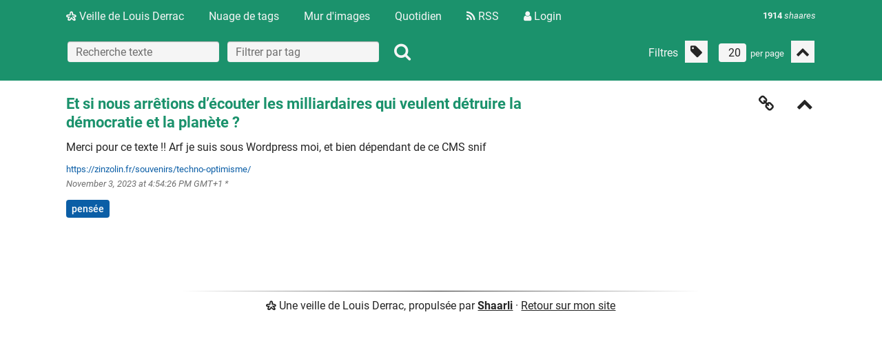

--- FILE ---
content_type: text/html; charset=UTF-8
request_url: https://veille.louisderrac.com/shaare/r8m5mQ
body_size: 5221
content:
<!DOCTYPE html>
<html lang="fr">
<head>
  <title>Et si nous arrêtions d’écouter les milliardaires qui veulent détruire la démocratie et la planète ? - Veille de Louis Derrac</title>
<meta http-equiv="Content-Type" content="text/html; charset=utf-8" />
<meta name="format-detection" content="telephone=no" />
<meta name="viewport" content="width=device-width, initial-scale=1">
<meta name="referrer" content="same-origin">
<link rel="alternate" type="application/atom+xml" href="https://veille.louisderrac.com/feed/atom?" title="ATOM Feed" />
<link rel="alternate" type="application/rss+xml" href="https://veille.louisderrac.com/feed/rss?" title="RSS Feed" />
<link href="/tpl/Shirley/img/favicon.png" rel="shortcut icon" type="image/png" />
<link href="/tpl/Shirley/img/apple-touch-icon.png" rel="apple-touch-icon" sizes="180x180" />
<link type="text/css" rel="stylesheet" href="/tpl/Shirley/css/shaarli.css?v=97e3236a4f913543bf28f255de371d3cbdcba1500277df3af796c2b045c9c3a3" />

  <link type="text/css" rel="stylesheet" href="/tpl/Shirley/css/markdown.min.css?v=97e3236a4f913543bf28f255de371d3cbdcba1500277df3af796c2b045c9c3a3" />



<link rel="search" type="application/opensearchdescription+xml" href="/open-search"
      title="Shaarli search - Veille de Louis Derrac" />

  
  <meta property="og:title" content="Et si nous arrêtions d’écouter les milliardaires qui veulent détruire la démocratie et la planète ?" />
  <meta property="og:type" content="article" />
  <meta property="og:url" content="https://veille.louisderrac.com/shaare/r8m5mQ" />
  
  <meta property="og:description" content="Merci pour ce texte !! Arf je suis sous Wordpress moi, et bien dépendant de ce CMS snif" />
  
  
    <meta property="article:published_time" content="2023-11-03T16:54:26+01:00" />
    
      <meta property="article:modified_time" content="2023-11-15T17:41:07+01:00" />
    
  
  
    <meta property="article:tag" content="pensée" />
  


</head>
<body>

<div id="shaarli-menu">
<div class="shaarli-menu pure-g pure-g-full">

  <div class="pure-u-1">
    <div class="pure-menu menu-transform pure-menu-horizontal pure-g">
      <ul class="pure-menu-list pure-u-5-6">
        <li class="pure-menu-item">
          <a href="/" class="pure-menu-link shaarli-title" id="shaarli-title-desktop">
            <i class="fa fa-shaarli" aria-hidden="true"></i>
            Veille de Louis Derrac
          </a>
        </li>

        
        <li class="pure-menu-item pure-u-lg-visible" id="shaarli-menu-tags">
          <a href="/tags/cloud" class="pure-menu-link">Nuage de tags</a>
        </li>
        
          <li class="pure-menu-item pure-u-lg-visible" id="shaarli-menu-picwall">
            <a href="/picture-wall?" class="pure-menu-link">Mur d'images</a>
          </li>
        
        <li class="pure-menu-item pure-u-lg-visible" id="shaarli-menu-daily">
          <a href="/daily" class="pure-menu-link">Quotidien</a>
        </li>
        
          <li class="pure-menu-item pure-u-lg-visible" id="shaarli-menu-desktop-rss">
            <a href="/feed/atom?" class="pure-menu-link" title="Flux RSS" aria-label="Flux RSS">
              <i class="fa fa-rss" aria-hidden="true"></i> RSS
            </a>
          </li>
          
            <li class="pure-menu-item pure-u-lg-visible" id="shaarli-menu-desktop-login">
              <a href="/login" class="pure-menu-link"
                 data-open-id="header-login-form"
                 id="login-button" aria-label="Connexion" title="Connexion">
                <i class="fa fa-user" aria-hidden="true"></i> Login
              </a>
            </li>
          
      </ul>
      <div class="linkcount pure-u-1-6 pure-u-lg-visible">
		<span class="strong">1914</span> shaares
		
	</div>
      </div>
      <a href="#" class="menu-toggle" id="menu-toggle" aria-label="Menu"><s class="bar" aria-hidden="true"></s><s class="bar" aria-hidden="true"></s></a>
    </div>

<div id="search-linklist" class="searchform-block search-linklist pure-u-1 pure-u-lg-1-2">
  <form method="GET" class="pure-form searchform" name="searchform" action="/">
    <input type="text" name="searchterm" class="searchterm" aria-label="Recherche texte" placeholder="Recherche texte"
           
    autocapitalize="off">
    <input type="text" name="searchtags" class="searchtags" aria-label="Filtrer par tag" placeholder="Filtrer par tag"
           
    autocomplete="off" autocapitalize="off"
	data-multiple data-autofirst data-minChars="1"
    data-list="numérique, IA, alternatives, trouvaille, écologie, éducation, surveillance, politique, réseaux-sociaux, technocritique, blogging, environnement, libre, twitter, médias, culture-numérique, apple, régulation, musique, internet, égalités, mastodon, publicité, algorithmes, linux, économie, climat, données, impact, féminisme, google, web, alternumérisme, géopolitique, souveraineté, mobilité, pédagogie, veille, facebook, ressource, gafam, libertés, musk, transition, chatgpt, culture, firefox, meta, responsable, sobriété, démocratie, logiciel, numérisation, technologie, lk, chine, histoire, presse, CNIL, USA, collectivités, indépendance, jeunesse, modération, métavers, travail, travail-du-clic, associatif, cables, femmes, framasoft, indieweb, mines, service-public, smartphone, société, sécurité, énergie, RSS, capitalisme, censure, communs, cyberguerre, geekerie, jeu-vidéo, journalisme, pensée, podcast, santé, streaming, vie-privée, economie, exclusion, inclusion, inégalités, luttes, microsoft, résilience, social, solutionnisme, tech, vélo, wordpress, youtube, DMA, concurrence, cyberattaques, documentaire, désinformation, fédivers, hygiène, imaginaires, infox, lecture, livre, recherche, sexisme, siliconvalley, sites, startups, transitions, écoconception, éthique, étude, bd, bestof, captologie, chiffrement, consommation, cybermenaces, design, droits, débat, emploi, enfance, jeunes, linkedin, mednum, militantisme, mozilla, médiation, opensource, outils, parentalité, racisme, réparation, soutenable, technoféminisme, éducpop, EMI, POSSE, acceptable, afrique, cartographie, cloud, colonialisme, conférence, coopération, datacenter, droit, dsa, durabilité, dématérialisation, dénumérisation, espace, extrême-droite, freelance, idées, information, jeu, licences, lobbying, lowtech, montagne, newsletter, philosophie, photo, plateformes, progrès, ressources, robustesse, technopolice, transformation, urgence, voitures-autonomes, voyage, écoles, CC, SF, agenda, agriculture, archivage, associations, biais, bibliothèques, big-tech, biodiversité, compétences, contrôle, covid, cryptomonnaie, cybersécurité, dessin, don, durable, déconnexion, développement, edtech, enseignement, expression, fascisme, financements, fracture, greenwashing, guerre, humanités, hygiène-numérique, idéologie, imaginaire, innovation, instagram, international, justice, lanceurs-alerte, limites, liseuse, modèle-économique, médecine, médiation-numérique, netflix, neutralité, nucléaire, obsolescence, police, propagande, réflexions, résistance, sexualité, smallweb, soutien, technologies, technosolutionnisme, traces, transhumanisme, transparence, tribune, uber, ubuntu, usages, utopies, violence, voeux26, web1, wikipedia, écriture, Elon-Musk, LGBTQIA+, OS, Reporterre, UE, adaptation, adtech, agroécologie, amazon, amitié, antiracisme, antitrust, applications, archipel, article, atelier, autodéfense, autogestion, autonomie, bikepacking, blague, blogoliste, boycott, calendrier, carbone, centralisation, changement, chatons, citoyenneté, climatosceptique, communauté, communication, concertation, conseils, copyright, coéducation, crédit, cyclotourisme, dataviz, deepfake, desktop, didactique, discrimination, discussions, diversité, droit-auteur, décision, décolonisation, décroissance, eau, email, emmerdification, enquête, escroquerie, esprit-critique, ess, expérience, extraction, fairphone, femtech, fermeture, fibre, fichage, fonts, footprint, formation, france, gaming, guide, hacker, hallucinations, harcèlement, humain, hébergement, icônes, illustrations, images, impôt, inclusive, influenceurs, infrastructures, ingénieurs, initiative, inria, inspiration, interopérabilité, intersectionnalité, investissement, ipod, jazz, juridique, langage, libre,, libres, libéralisation, lifestyle, littérature, llm, logiciel libre, maladie, manifeste, matérialité, media, messagerie, migration, mobile, mobiles, monde, monopole, mouvement, multinationales, murena, neurodivergences, nvidia, open, optimisation, ouverture, pauvreté, permacomputing, personal, piratage, pixels, politique-publique, pollution, poésie, process, productivité, programmation, propriété-intellectuelle, prospective, prédictions, qwant, radio, randonnée, recension, reconnaissance, recrutement, renoncement, rgpd, risques, révolution, satellites, sauvegarde, scic, sciences, scrapping, search, skyblog, solarpunk, spam, spotify, spécisme, starlink, stratégie, stéréotypes, surveillance publicité, syndicalisme, sécession, sémantique, sérendipité, tesla, theme, tiers-lieu, tiktok, trump, tuto, télécommunication, uberisation, ubérisation, ultrariches, urbanisme, vidéo, vivant, vpn, vulgarisation, végétarisme, windows-10, écogeste, écosocialisme, écrans, édition, événement, "
    >
    <button type="submit" class="search-button" aria-label="Rechercher"><i class="fa fa-search" aria-hidden="true"></i></button>
  </form>
</div>

<div class="linklist-paging pure-u-1 pure-u-lg-1-2">
    <div class="linklist-pages">
      
      
      
    </div>

    <div class="linklist-filters">
        <span class="linklist-filters-text pure-u-0 pure-u-lg-visible">
          Filtres
        </span>
        
        <a href="/untagged-only" aria-label="Filtrer par liens sans tag" title="Filtrer par liens sans tag"
           class="filter-off"
        ><i class="fa fa-tag" aria-hidden="true"></i></a>
        
        

    	<div class="linksperpage">
      	<form method="GET" class="" action="/links-per-page">
        	<label class="">
        	<input type="text" name="nb" placeholder="133" value="20"><span class="pure-u-lg-visible">per page</span></label>
      	</form>
    	</div>

		<a href="#" class="filter-off fold-all" aria-label="Replier tout" title="Replier tout">
        <i class="fa fa-chevron-up" aria-hidden="true"></i>
		</a>
	</div>
</div>


</div>
</div>

<main id="content" class="container" role="main">



  
    <form method="post" name="loginform">
      <div class="subheader-form header-login-form" id="header-login-form">
        <input type="text" name="login" aria-label="Nom d'utilisateur" placeholder="Nom d'utilisateur" autocapitalize="off" >
        <input type="password" name="password" aria-label="Mot de passe" placeholder="Mot de passe" >
        <div class="remember-me">
          <input type="checkbox" name="longlastingsession" id="longlastingsession" checked>
          <label for="longlastingsession">Rester connecté</label>
        </div>
        <input type="hidden" name="token" value="46179a3fa5b2897deb7ce923166eaac326e0b241">
        <input type="hidden" name="returnurl">
        <input type="submit" value="Login">
      </div>
    </form>
  











  <div class="clear"></div>


<input type="hidden" name="token" value="46179a3fa5b2897deb7ce923166eaac326e0b241">


<div id="linklist">
  <div id="link-count-block" class="pure-g pure-g-full link-count-block">
    <div id="link-count-content" class="pure-u-1">
      <div id="plugin_zone_start_linklist" class="plugin_zone">
        
      </div>
    </div>
  </div>

  

  <div id="linklist-loop-block" class="pure-g pure-g-full">
    <div id="linklist-loop-content" class="pure-u-1">
      
      
      
      
      
      
      
      
      
      
      
      
      
      
        <div class="anchor" id="r8m5mQ"></div>

<div class="linklist-item pure-g " data-id="841">
	<h2 class="linklist-item-title pure-u-1 pure-u-lg-16-24">
		
		<a href="https://zinzolin.fr/souvenirs/techno-optimisme/"><span class="linklist-link">Et si nous arrêtions d’écouter les milliardaires qui veulent détruire la démocratie et la planète ?</span></a>
		
	</h2>

	<div class="linklist-item-infos pure-u-1 pure-u-lg-8-24">
			
			
			

			<span class="linklist-item-infos-controls-item">
			<a href="/shaare/r8m5mQ" class="fa fa-link" title="Permalien"></a>
			</span>

            

			<div class="linklist-item-infos-controls-item">
                 
			</div>

            <span class="linklist-item-infos-controls-item">
                 <a href="#" aria-label="Replier" title="Replier" class="fold-button" aria-hidden="true"><i class="fa fa-chevron-up" aria-hidden="true"></i></a>
            </span>
	</div>

	<div class="pure-u-1 pure-u-lg-16-24">

	<div class="linklist-item-description">
		

		<div class="markdown"><p>Merci pour ce texte !! Arf je suis sous Wordpress moi, et bien dépendant de ce CMS snif</p></div>
 	</div>

	
	<div class="linklist-item-infos-url">
		<a href="https://zinzolin.fr/souvenirs/techno-optimisme/" aria-label="Et si nous arrêtions d’écouter les milliardaires qui veulent détruire la démocratie et la planète ?" title="Et si nous arrêtions d’écouter les milliardaires qui veulent détruire la démocratie et la planète ?">https://zinzolin.fr/souvenirs/techno-optimisme/</a>
	</div>
	

	
	
	<div class="linkdate" title="Modifié : November 15, 2023 at 5:41:07 PM GMT+1">
		November 3, 2023 at 4:54:26 PM GMT+1
		*
	</div>
	

	<div class="linklist-item-tags">
		

		
			
			
				<span class="label label-tag" title="Ajouter un tag">
					<a href="/add-tag/pens%C3%A9e">pensée</a>
				</span>
			
		

		
	</div>
    </div>
	<div class="pure-u-0 pure-u-lg-8-24">FILLER</div>
</div>


</div>
</div>
</div>

<div id="plugin_zone_end_linklist" class="plugin_zone">

</div>

<div id="linklist-paging-bottom-block" class="pure-g pure-g-full link-count-block">
<div id="linklist-paging-bottom-content" class="pure-u-1">
   <div class="linklist-pages">
      
      
      
    </div>
</div>
</div>

</main>

<div class="pure-g pure-g-full">
  <div class="pure-u-2-24"></div>
  <footer id="footer" class="pure-u-20-24 footer-container" role="contentinfo">
    <i class="fa fa-shaarli" aria-hidden="true"></i>
    Une veille de Louis Derrac, propulsée par <strong><a href="https://github.com/shaarli/Shaarli">Shaarli</a></strong>
    
    &middot; <a href="https://louisderrac.com">Retour sur mon site</a>
      
      <script defer src="https://stats.arclunum.fr/script.js" data-website-id="dab90b1c-4097-42cb-bf54-26e0196cebeb"></script>
  </footer>
  <div class="pure-u-2-24"></div>
</div>





<div id="js-translations" class="hidden" aria-hidden="true">
  <span id="translation-fold">Replier</span>
  <span id="translation-fold-all">Replier tout</span>
  <span id="translation-expand">Déplier</span>
  <span id="translation-expand-all">Déplier tout</span>
  <span id="translation-delete-link">Êtes-vous sûr de vouloir supprimer ce lien ?</span>
  <span id="translation-delete-tag">Êtes-vous sûr de vouloir supprimer ce tag ?</span>
  <span id="translation-shaarli-desc">
    Le gestionnaire de marque-pages personnel, minimaliste, et sans base de données par la communauté Shaarli
  </span>
</div>

<input type="hidden" name="js_base_path" value="" />
<input type="hidden" name="token" value="46179a3fa5b2897deb7ce923166eaac326e0b241" id="token" />
<input type="hidden" name="tags_separator" value=" " id="tags_separator" />

<script src="/tpl/Shirley/js/shaarli.min.js?v=97e3236a4f913543bf28f255de371d3cbdcba1500277df3af796c2b045c9c3a3"></script>

<script src="/tpl/Shirley/js/thumbnails.min.js?v=97e3236a4f913543bf28f255de371d3cbdcba1500277df3af796c2b045c9c3a3"></script>

</body>
</html>


--- FILE ---
content_type: text/css
request_url: https://veille.louisderrac.com/tpl/Shirley/css/shaarli.css?v=97e3236a4f913543bf28f255de371d3cbdcba1500277df3af796c2b045c9c3a3
body_size: 20914
content:
@charset "UTF-8";
/*!
Fork Awesome 1.1.7
License - https://forkaweso.me/Fork-Awesome/license

Copyright 2018 Dave Gandy & Fork Awesome

Permission is hereby granted, free of charge, to any person obtaining a copy of this software and associated documentation files (the "Software"), to deal in the Software without restriction, including without limitation the rights to use, copy, modify, merge, publish, distribute, sublicense, and/or sell copies of the Software, and to permit persons to whom the Software is furnished to do so, subject to the following conditions:

The above copyright notice and this permission notice shall be included in all copies or substantial portions of the Software.

THE SOFTWARE IS PROVIDED "AS IS", WITHOUT WARRANTY OF ANY KIND, EXPRESS OR IMPLIED, INCLUDING BUT NOT LIMITED TO THE WARRANTIES OF MERCHANTABILITY, FITNESS FOR A PARTICULAR PURPOSE AND NONINFRINGEMENT. IN NO EVENT SHALL THE AUTHORS OR COPYRIGHT HOLDERS BE LIABLE FOR ANY CLAIM, DAMAGES OR OTHER LIABILITY, WHETHER IN AN ACTION OF CONTRACT, TORT OR OTHERWISE, ARISING FROM, OUT OF OR IN CONNECTION WITH THE SOFTWARE OR THE USE OR OTHER DEALINGS IN THE SOFTWARE.
 */
/* FONT PATH
 * -------------------------- */
@font-face {
  font-family: "ForkAwesome";
  src: url("../fork-awesome/fonts/forkawesome-webfont.eot?v=1.1.7");
  src: url("../fork-awesome/fonts/forkawesome-webfont.eot?#iefix&v=1.1.7") format("embedded-opentype"), url("../fork-awesome/fonts/forkawesome-webfont.woff2?v=1.1.7") format("woff2"), url("../fork-awesome/fonts/forkawesome-webfont.woff?v=1.1.7") format("woff"), url("../fork-awesome/fonts/forkawesome-webfont.ttf?v=1.1.7") format("truetype"), url("../fork-awesome/fonts/forkawesome-webfont.svg?v=1.1.7#forkawesomeregular") format("svg");
  font-weight: normal;
  font-style: normal; }

.fa {
  display: inline-block;
  font: normal normal normal 14px/1 ForkAwesome;
  font-size: inherit;
  text-rendering: auto;
  -webkit-font-smoothing: antialiased;
  -moz-osx-font-smoothing: grayscale; }

/* makes the font 33% larger relative to the icon container */
.fa-lg {
  font-size: 1.33333em;
  line-height: 0.75em;
  vertical-align: -15%; }

.fa-2x {
  font-size: 2em; }

.fa-3x {
  font-size: 3em; }

.fa-4x {
  font-size: 4em; }

.fa-5x {
  font-size: 5em; }

.fa-fw {
  width: 1.28571em;
  text-align: center; }

.fa-ul {
  padding-left: 0;
  margin-left: 2.14286em;
  list-style-type: none; }
  .fa-ul > li {
    position: relative; }

.fa-li {
  position: absolute;
  left: -2.14286em;
  width: 2.14286em;
  top: 0.14286em;
  text-align: center; }
  .fa-li.fa-lg {
    left: -1.85714em; }

.fa-border {
  padding: .2em .25em .15em;
  border: solid 0.08em #eee;
  border-radius: .1em; }

.fa-pull-left {
  float: left; }

.fa-pull-right {
  float: right; }

.fa.fa-pull-left {
  margin-right: .3em; }

.fa.fa-pull-right {
  margin-left: .3em; }

/* Deprecated as of 4.4.0 */
.pull-right {
  float: right; }

.pull-left {
  float: left; }

.fa.pull-left {
  margin-right: .3em; }

.fa.pull-right {
  margin-left: .3em; }

.fa-spin {
  -webkit-animation: fa-spin 2s infinite linear;
  animation: fa-spin 2s infinite linear; }

.fa-pulse {
  -webkit-animation: fa-spin 1s infinite steps(8);
  animation: fa-spin 1s infinite steps(8); }

@-webkit-keyframes fa-spin {
  0% {
    -webkit-transform: rotate(0deg);
    transform: rotate(0deg); }
  100% {
    -webkit-transform: rotate(359deg);
    transform: rotate(359deg); } }

@keyframes fa-spin {
  0% {
    -webkit-transform: rotate(0deg);
    transform: rotate(0deg); }
  100% {
    -webkit-transform: rotate(359deg);
    transform: rotate(359deg); } }

.fa-rotate-90 {
  -ms-filter: "progid:DXImageTransform.Microsoft.BasicImage(rotation=1)";
  -webkit-transform: rotate(90deg);
  -ms-transform: rotate(90deg);
  transform: rotate(90deg); }

.fa-rotate-180 {
  -ms-filter: "progid:DXImageTransform.Microsoft.BasicImage(rotation=2)";
  -webkit-transform: rotate(180deg);
  -ms-transform: rotate(180deg);
  transform: rotate(180deg); }

.fa-rotate-270 {
  -ms-filter: "progid:DXImageTransform.Microsoft.BasicImage(rotation=3)";
  -webkit-transform: rotate(270deg);
  -ms-transform: rotate(270deg);
  transform: rotate(270deg); }

.fa-flip-horizontal {
  -ms-filter: "progid:DXImageTransform.Microsoft.BasicImage(rotation=0, mirror=1)";
  -webkit-transform: scale(-1, 1);
  -ms-transform: scale(-1, 1);
  transform: scale(-1, 1); }

.fa-flip-vertical {
  -ms-filter: "progid:DXImageTransform.Microsoft.BasicImage(rotation=2, mirror=1)";
  -webkit-transform: scale(1, -1);
  -ms-transform: scale(1, -1);
  transform: scale(1, -1); }

:root .fa-rotate-90,
:root .fa-rotate-180,
:root .fa-rotate-270,
:root .fa-flip-horizontal,
:root .fa-flip-vertical {
  filter: none; }

.fa-stack {
  position: relative;
  display: inline-block;
  width: 2em;
  height: 2em;
  line-height: 2em;
  vertical-align: middle; }

.fa-stack-1x, .fa-stack-2x {
  position: absolute;
  left: 0;
  width: 100%;
  text-align: center; }

.fa-stack-1x {
  line-height: inherit; }

.fa-stack-2x {
  font-size: 2em; }

.fa-inverse {
  color: #fff; }

/* Font Awesome uses the Unicode Private Use Area (PUA) to ensure screen
   readers do not read off random characters that represent icons */
.fa-glass:before {
  content: ""; }

.fa-music:before {
  content: ""; }

.fa-search:before {
  content: ""; }

.fa-envelope-o:before {
  content: ""; }

.fa-heart:before {
  content: ""; }

.fa-star:before {
  content: ""; }

.fa-star-o:before {
  content: ""; }

.fa-user:before {
  content: ""; }

.fa-film:before {
  content: ""; }

.fa-th-large:before {
  content: ""; }

.fa-th:before {
  content: ""; }

.fa-th-list:before {
  content: ""; }

.fa-check:before {
  content: ""; }

.fa-remove:before,
.fa-close:before,
.fa-times:before {
  content: ""; }

.fa-search-plus:before {
  content: ""; }

.fa-search-minus:before {
  content: ""; }

.fa-power-off:before {
  content: ""; }

.fa-signal:before {
  content: ""; }

.fa-gear:before,
.fa-cog:before {
  content: ""; }

.fa-trash-o:before {
  content: ""; }

.fa-home:before {
  content: ""; }

.fa-file-o:before {
  content: ""; }

.fa-clock-o:before {
  content: ""; }

.fa-road:before {
  content: ""; }

.fa-download:before {
  content: ""; }

.fa-arrow-circle-o-down:before {
  content: ""; }

.fa-arrow-circle-o-up:before {
  content: ""; }

.fa-inbox:before {
  content: ""; }

.fa-play-circle-o:before {
  content: ""; }

.fa-rotate-right:before,
.fa-repeat:before {
  content: ""; }

.fa-sync:before,
.fa-refresh:before {
  content: ""; }

.fa-list-alt:before {
  content: ""; }

.fa-lock:before {
  content: ""; }

.fa-flag:before {
  content: ""; }

.fa-headphones:before {
  content: ""; }

.fa-volume-off:before {
  content: ""; }

.fa-volume-down:before {
  content: ""; }

.fa-volume-up:before {
  content: ""; }

.fa-qrcode:before {
  content: ""; }

.fa-barcode:before {
  content: ""; }

.fa-tag:before {
  content: ""; }

.fa-tags:before {
  content: ""; }

.fa-book:before {
  content: ""; }

.fa-bookmark:before {
  content: ""; }

.fa-print:before {
  content: ""; }

.fa-camera:before {
  content: ""; }

.fa-font:before {
  content: ""; }

.fa-bold:before {
  content: ""; }

.fa-italic:before {
  content: ""; }

.fa-text-height:before {
  content: ""; }

.fa-text-width:before {
  content: ""; }

.fa-align-left:before {
  content: ""; }

.fa-align-center:before {
  content: ""; }

.fa-align-right:before {
  content: ""; }

.fa-align-justify:before {
  content: ""; }

.fa-list:before {
  content: ""; }

.fa-dedent:before,
.fa-outdent:before {
  content: ""; }

.fa-indent:before {
  content: ""; }

.fa-video:before,
.fa-video-camera:before {
  content: ""; }

.fa-photo:before,
.fa-image:before,
.fa-picture-o:before {
  content: ""; }

.fa-pencil:before {
  content: ""; }

.fa-map-marker:before {
  content: ""; }

.fa-adjust:before {
  content: ""; }

.fa-tint:before {
  content: ""; }

.fa-edit:before,
.fa-pencil-square-o:before {
  content: ""; }

.fa-share-square-o:before {
  content: ""; }

.fa-check-square-o:before {
  content: ""; }

.fa-arrows:before {
  content: ""; }

.fa-step-backward:before {
  content: ""; }

.fa-fast-backward:before {
  content: ""; }

.fa-backward:before {
  content: ""; }

.fa-play:before {
  content: ""; }

.fa-pause:before {
  content: ""; }

.fa-stop:before {
  content: ""; }

.fa-forward:before {
  content: ""; }

.fa-fast-forward:before {
  content: ""; }

.fa-step-forward:before {
  content: ""; }

.fa-eject:before {
  content: ""; }

.fa-chevron-left:before {
  content: ""; }

.fa-chevron-right:before {
  content: ""; }

.fa-plus-circle:before {
  content: ""; }

.fa-minus-circle:before {
  content: ""; }

.fa-times-circle:before {
  content: ""; }

.fa-check-circle:before {
  content: ""; }

.fa-question-circle:before {
  content: ""; }

.fa-info-circle:before {
  content: ""; }

.fa-crosshairs:before {
  content: ""; }

.fa-times-circle-o:before {
  content: ""; }

.fa-check-circle-o:before {
  content: ""; }

.fa-ban:before {
  content: ""; }

.fa-arrow-left:before {
  content: ""; }

.fa-arrow-right:before {
  content: ""; }

.fa-arrow-up:before {
  content: ""; }

.fa-arrow-down:before {
  content: ""; }

.fa-mail-forward:before,
.fa-share:before {
  content: ""; }

.fa-expand:before {
  content: ""; }

.fa-compress:before {
  content: ""; }

.fa-plus:before {
  content: ""; }

.fa-minus:before {
  content: ""; }

.fa-asterisk:before {
  content: ""; }

.fa-exclamation-circle:before {
  content: ""; }

.fa-gift:before {
  content: ""; }

.fa-leaf:before {
  content: ""; }

.fa-fire:before {
  content: ""; }

.fa-eye:before {
  content: ""; }

.fa-eye-slash:before {
  content: ""; }

.fa-warning:before,
.fa-exclamation-triangle:before {
  content: ""; }

.fa-plane:before {
  content: ""; }

.fa-calendar:before {
  content: ""; }

.fa-random:before {
  content: ""; }

.fa-comment:before {
  content: ""; }

.fa-magnet:before {
  content: ""; }

.fa-chevron-up:before {
  content: ""; }

.fa-chevron-down:before {
  content: ""; }

.fa-retweet:before {
  content: ""; }

.fa-shopping-cart:before {
  content: ""; }

.fa-folder:before {
  content: ""; }

.fa-folder-open:before {
  content: ""; }

.fa-arrows-v:before {
  content: ""; }

.fa-arrows-h:before {
  content: ""; }

.fa-bar-chart-o:before,
.fa-bar-chart:before {
  content: ""; }

.fa-twitter-square:before {
  content: ""; }

.fa-facebook-square:before {
  content: ""; }

.fa-camera-retro:before {
  content: ""; }

.fa-key:before {
  content: ""; }

.fa-gears:before,
.fa-cogs:before {
  content: ""; }

.fa-comments:before {
  content: ""; }

.fa-thumbs-o-up:before {
  content: ""; }

.fa-thumbs-o-down:before {
  content: ""; }

.fa-star-half:before {
  content: ""; }

.fa-heart-o:before {
  content: ""; }

.fa-sign-out:before {
  content: ""; }

.fa-linkedin-square:before {
  content: ""; }

.fa-thumb-tack:before {
  content: ""; }

.fa-external-link:before {
  content: ""; }

.fa-sign-in:before {
  content: ""; }

.fa-trophy:before {
  content: ""; }

.fa-github-square:before {
  content: ""; }

.fa-upload:before {
  content: ""; }

.fa-lemon-o:before {
  content: ""; }

.fa-phone:before {
  content: ""; }

.fa-square-o:before {
  content: ""; }

.fa-bookmark-o:before {
  content: ""; }

.fa-phone-square:before {
  content: ""; }

.fa-twitter:before {
  content: ""; }

.fa-facebook-f:before,
.fa-facebook:before {
  content: ""; }

.fa-github:before {
  content: ""; }

.fa-unlock:before {
  content: ""; }

.fa-credit-card:before {
  content: ""; }

.fa-feed:before,
.fa-rss:before {
  content: ""; }

.fa-hdd-o:before {
  content: ""; }

.fa-bullhorn:before {
  content: ""; }

.fa-bell-o:before {
  content: ""; }

.fa-certificate:before {
  content: ""; }

.fa-hand-o-right:before {
  content: ""; }

.fa-hand-o-left:before {
  content: ""; }

.fa-hand-o-up:before {
  content: ""; }

.fa-hand-o-down:before {
  content: ""; }

.fa-arrow-circle-left:before {
  content: ""; }

.fa-arrow-circle-right:before {
  content: ""; }

.fa-arrow-circle-up:before {
  content: ""; }

.fa-arrow-circle-down:before {
  content: ""; }

.fa-globe:before {
  content: ""; }

.fa-globe-e:before {
  content: ""; }

.fa-globe-w:before {
  content: ""; }

.fa-wrench:before {
  content: ""; }

.fa-tasks:before {
  content: ""; }

.fa-filter:before {
  content: ""; }

.fa-briefcase:before {
  content: ""; }

.fa-arrows-alt:before {
  content: ""; }

.fa-community:before,
.fa-group:before,
.fa-users:before {
  content: ""; }

.fa-chain:before,
.fa-link:before {
  content: ""; }

.fa-cloud:before {
  content: ""; }

.fa-flask:before {
  content: ""; }

.fa-cut:before,
.fa-scissors:before {
  content: ""; }

.fa-copy:before,
.fa-files-o:before {
  content: ""; }

.fa-paperclip:before {
  content: ""; }

.fa-save:before,
.fa-floppy-o:before {
  content: ""; }

.fa-square:before {
  content: ""; }

.fa-navicon:before,
.fa-reorder:before,
.fa-bars:before {
  content: ""; }

.fa-list-ul:before {
  content: ""; }

.fa-list-ol:before {
  content: ""; }

.fa-strikethrough:before {
  content: ""; }

.fa-underline:before {
  content: ""; }

.fa-table:before {
  content: ""; }

.fa-magic:before {
  content: ""; }

.fa-truck:before {
  content: ""; }

.fa-pinterest:before {
  content: ""; }

.fa-pinterest-square:before {
  content: ""; }

.fa-google-plus-square:before {
  content: ""; }

.fa-google-plus-g:before,
.fa-google-plus:before {
  content: ""; }

.fa-money:before {
  content: ""; }

.fa-caret-down:before {
  content: ""; }

.fa-caret-up:before {
  content: ""; }

.fa-caret-left:before {
  content: ""; }

.fa-caret-right:before {
  content: ""; }

.fa-columns:before {
  content: ""; }

.fa-unsorted:before,
.fa-sort:before {
  content: ""; }

.fa-sort-down:before,
.fa-sort-desc:before {
  content: ""; }

.fa-sort-up:before,
.fa-sort-asc:before {
  content: ""; }

.fa-envelope:before {
  content: ""; }

.fa-linkedin:before {
  content: ""; }

.fa-rotate-left:before,
.fa-undo:before {
  content: ""; }

.fa-legal:before,
.fa-gavel:before {
  content: ""; }

.fa-dashboard:before,
.fa-tachometer:before {
  content: ""; }

.fa-comment-o:before {
  content: ""; }

.fa-comments-o:before {
  content: ""; }

.fa-flash:before,
.fa-bolt:before {
  content: ""; }

.fa-sitemap:before {
  content: ""; }

.fa-umbrella:before {
  content: ""; }

.fa-paste:before,
.fa-clipboard:before {
  content: ""; }

.fa-lightbulb-o:before {
  content: ""; }

.fa-exchange:before {
  content: ""; }

.fa-cloud-download:before {
  content: ""; }

.fa-cloud-upload:before {
  content: ""; }

.fa-user-md:before {
  content: ""; }

.fa-stethoscope:before {
  content: ""; }

.fa-suitcase:before {
  content: ""; }

.fa-bell:before {
  content: ""; }

.fa-coffee:before {
  content: ""; }

.fa-utensils:before,
.fa-cutlery:before {
  content: ""; }

.fa-file-text-o:before {
  content: ""; }

.fa-building-o:before {
  content: ""; }

.fa-hospital-o:before {
  content: ""; }

.fa-ambulance:before {
  content: ""; }

.fa-medkit:before {
  content: ""; }

.fa-fighter-jet:before {
  content: ""; }

.fa-beer:before {
  content: ""; }

.fa-h-square:before {
  content: ""; }

.fa-plus-square:before {
  content: ""; }

.fa-angle-double-left:before {
  content: ""; }

.fa-angle-double-right:before {
  content: ""; }

.fa-angle-double-up:before {
  content: ""; }

.fa-angle-double-down:before {
  content: ""; }

.fa-angle-left:before {
  content: ""; }

.fa-angle-right:before {
  content: ""; }

.fa-angle-up:before {
  content: ""; }

.fa-angle-down:before {
  content: ""; }

.fa-desktop:before {
  content: ""; }

.fa-laptop:before {
  content: ""; }

.fa-tablet:before {
  content: ""; }

.fa-mobile-phone:before,
.fa-mobile:before {
  content: ""; }

.fa-circle-o:before {
  content: ""; }

.fa-quote-left:before {
  content: ""; }

.fa-quote-right:before {
  content: ""; }

.fa-spinner:before {
  content: ""; }

.fa-circle:before {
  content: ""; }

.fa-mail-reply:before,
.fa-reply:before {
  content: ""; }

.fa-github-alt:before {
  content: ""; }

.fa-folder-o:before {
  content: ""; }

.fa-folder-open-o:before {
  content: ""; }

.fa-smile-o:before {
  content: ""; }

.fa-frown-o:before {
  content: ""; }

.fa-meh-o:before {
  content: ""; }

.fa-gamepad:before {
  content: ""; }

.fa-keyboard-o:before {
  content: ""; }

.fa-flag-o:before {
  content: ""; }

.fa-flag-checkered:before {
  content: ""; }

.fa-terminal:before {
  content: ""; }

.fa-code:before {
  content: ""; }

.fa-mail-reply-all:before,
.fa-reply-all:before {
  content: ""; }

.fa-star-half-empty:before,
.fa-star-half-full:before,
.fa-star-half-o:before {
  content: ""; }

.fa-location-arrow:before {
  content: ""; }

.fa-crop:before {
  content: ""; }

.fa-code-fork:before {
  content: ""; }

.fa-unlink:before,
.fa-chain-broken:before {
  content: ""; }

.fa-question:before {
  content: ""; }

.fa-info:before {
  content: ""; }

.fa-exclamation:before {
  content: ""; }

.fa-superscript:before {
  content: ""; }

.fa-subscript:before {
  content: ""; }

.fa-eraser:before {
  content: ""; }

.fa-puzzle-piece:before {
  content: ""; }

.fa-microphone:before {
  content: ""; }

.fa-microphone-slash:before {
  content: ""; }

.fa-shield:before {
  content: ""; }

.fa-calendar-o:before {
  content: ""; }

.fa-fire-extinguisher:before {
  content: ""; }

.fa-rocket:before {
  content: ""; }

.fa-maxcdn:before {
  content: ""; }

.fa-chevron-circle-left:before {
  content: ""; }

.fa-chevron-circle-right:before {
  content: ""; }

.fa-chevron-circle-up:before {
  content: ""; }

.fa-chevron-circle-down:before {
  content: ""; }

.fa-html5:before {
  content: ""; }

.fa-css3:before {
  content: ""; }

.fa-anchor:before {
  content: ""; }

.fa-unlock-alt:before {
  content: ""; }

.fa-bullseye:before {
  content: ""; }

.fa-ellipsis-h:before {
  content: ""; }

.fa-ellipsis-v:before {
  content: ""; }

.fa-rss-square:before {
  content: ""; }

.fa-play-circle:before {
  content: ""; }

.fa-ticket:before {
  content: ""; }

.fa-minus-square:before {
  content: ""; }

.fa-minus-square-o:before {
  content: ""; }

.fa-level-up:before {
  content: ""; }

.fa-level-down:before {
  content: ""; }

.fa-check-square:before {
  content: ""; }

.fa-pencil-square:before {
  content: ""; }

.fa-external-link-square:before {
  content: ""; }

.fa-share-square:before {
  content: ""; }

.fa-compass:before {
  content: ""; }

.fa-toggle-down:before,
.fa-caret-square-o-down:before {
  content: ""; }

.fa-toggle-up:before,
.fa-caret-square-o-up:before {
  content: ""; }

.fa-toggle-right:before,
.fa-caret-square-o-right:before {
  content: ""; }

.fa-euro:before,
.fa-eur:before {
  content: ""; }

.fa-pound:before,
.fa-gbp:before {
  content: ""; }

.fa-dollar:before,
.fa-usd:before {
  content: ""; }

.fa-rupee:before,
.fa-inr:before {
  content: ""; }

.fa-cny:before,
.fa-rmb:before,
.fa-yen:before,
.fa-jpy:before {
  content: ""; }

.fa-ruble:before,
.fa-rouble:before,
.fa-rub:before {
  content: ""; }

.fa-won:before,
.fa-krw:before {
  content: ""; }

.fa-bitcoin:before,
.fa-btc:before {
  content: ""; }

.fa-file:before {
  content: ""; }

.fa-file-text:before {
  content: ""; }

.fa-sort-alpha-down:before,
.fa-sort-alpha-asc:before {
  content: ""; }

.fa-sort-alpha-up:before,
.fa-sort-alpha-desc:before {
  content: ""; }

.fa-sort-amount-down:before,
.fa-sort-amount-asc:before {
  content: ""; }

.fa-sort-amount-up:before,
.fa-sort-amount-desc:before {
  content: ""; }

.fa-sort-numeric-down:before,
.fa-sort-numeric-asc:before {
  content: ""; }

.fa-sort-numeric-up:before,
.fa-sort-numeric-desc:before {
  content: ""; }

.fa-thumbs-up:before {
  content: ""; }

.fa-thumbs-down:before {
  content: ""; }

.fa-youtube-square:before {
  content: ""; }

.fa-youtube:before {
  content: ""; }

.fa-xing:before {
  content: ""; }

.fa-xing-square:before {
  content: ""; }

.fa-youtube-play:before {
  content: ""; }

.fa-dropbox:before {
  content: ""; }

.fa-stack-overflow:before {
  content: ""; }

.fa-instagram:before {
  content: ""; }

.fa-flickr:before {
  content: ""; }

.fa-adn:before {
  content: ""; }

.fa-bitbucket:before {
  content: ""; }

.fa-bitbucket-square:before {
  content: ""; }

.fa-tumblr:before {
  content: ""; }

.fa-tumblr-square:before {
  content: ""; }

.fa-long-arrow-down:before {
  content: ""; }

.fa-long-arrow-up:before {
  content: ""; }

.fa-long-arrow-left:before {
  content: ""; }

.fa-long-arrow-right:before {
  content: ""; }

.fa-apple:before {
  content: ""; }

.fa-windows:before {
  content: ""; }

.fa-android:before {
  content: ""; }

.fa-linux:before {
  content: ""; }

.fa-dribbble:before {
  content: ""; }

.fa-skype:before {
  content: ""; }

.fa-foursquare:before {
  content: ""; }

.fa-trello:before {
  content: ""; }

.fa-female:before {
  content: ""; }

.fa-male:before {
  content: ""; }

.fa-gittip:before,
.fa-gratipay:before {
  content: ""; }

.fa-sun-o:before {
  content: ""; }

.fa-moon-o:before {
  content: ""; }

.fa-archive:before {
  content: ""; }

.fa-bug:before {
  content: ""; }

.fa-vk:before {
  content: ""; }

.fa-weibo:before {
  content: ""; }

.fa-renren:before {
  content: ""; }

.fa-pagelines:before {
  content: ""; }

.fa-stack-exchange:before {
  content: ""; }

.fa-arrow-circle-o-right:before {
  content: ""; }

.fa-arrow-circle-o-left:before {
  content: ""; }

.fa-toggle-left:before,
.fa-caret-square-o-left:before {
  content: ""; }

.fa-dot-circle-o:before {
  content: ""; }

.fa-wheelchair:before {
  content: ""; }

.fa-vimeo-square:before {
  content: ""; }

.fa-turkish-lira:before,
.fa-try:before {
  content: ""; }

.fa-plus-square-o:before {
  content: ""; }

.fa-space-shuttle:before {
  content: ""; }

.fa-slack:before {
  content: ""; }

.fa-envelope-square:before {
  content: ""; }

.fa-wordpress:before {
  content: ""; }

.fa-openid:before {
  content: ""; }

.fa-institution:before,
.fa-bank:before,
.fa-university:before {
  content: ""; }

.fa-mortar-board:before,
.fa-graduation-cap:before {
  content: ""; }

.fa-yahoo:before {
  content: ""; }

.fa-google:before {
  content: ""; }

.fa-reddit:before {
  content: ""; }

.fa-reddit-square:before {
  content: ""; }

.fa-stumbleupon-circle:before {
  content: ""; }

.fa-stumbleupon:before {
  content: ""; }

.fa-delicious:before {
  content: ""; }

.fa-digg:before {
  content: ""; }

.fa-drupal:before {
  content: ""; }

.fa-joomla:before {
  content: ""; }

.fa-language:before {
  content: ""; }

.fa-fax:before {
  content: ""; }

.fa-building:before {
  content: ""; }

.fa-child:before {
  content: ""; }

.fa-paw:before {
  content: ""; }

.fa-utensil-spoon:before,
.fa-spoon:before {
  content: ""; }

.fa-cube:before {
  content: ""; }

.fa-cubes:before {
  content: ""; }

.fa-behance:before {
  content: ""; }

.fa-behance-square:before {
  content: ""; }

.fa-steam:before {
  content: ""; }

.fa-steam-square:before {
  content: ""; }

.fa-recycle:before {
  content: ""; }

.fa-automobile:before,
.fa-car:before {
  content: ""; }

.fa-cab:before,
.fa-taxi:before {
  content: ""; }

.fa-tree:before {
  content: ""; }

.fa-spotify:before {
  content: ""; }

.fa-deviantart:before {
  content: ""; }

.fa-soundcloud:before {
  content: ""; }

.fa-database:before {
  content: ""; }

.fa-file-pdf-o:before {
  content: ""; }

.fa-file-word-o:before {
  content: ""; }

.fa-file-excel-o:before {
  content: ""; }

.fa-file-powerpoint-o:before {
  content: ""; }

.fa-file-photo-o:before,
.fa-file-picture-o:before,
.fa-file-image-o:before {
  content: ""; }

.fa-file-zip-o:before,
.fa-file-archive-o:before {
  content: ""; }

.fa-file-sound-o:before,
.fa-file-audio-o:before {
  content: ""; }

.fa-file-movie-o:before,
.fa-file-video-o:before {
  content: ""; }

.fa-file-code-o:before {
  content: ""; }

.fa-vine:before {
  content: ""; }

.fa-codepen:before {
  content: ""; }

.fa-jsfiddle:before {
  content: ""; }

.fa-life-bouy:before,
.fa-life-buoy:before,
.fa-life-saver:before,
.fa-support:before,
.fa-life-ring:before {
  content: ""; }

.fa-circle-o-notch:before {
  content: ""; }

.fa-ra:before,
.fa-resistance:before,
.fa-rebel:before {
  content: ""; }

.fa-ge:before,
.fa-empire:before {
  content: ""; }

.fa-git-square:before {
  content: ""; }

.fa-git:before {
  content: ""; }

.fa-y-combinator-square:before,
.fa-yc-square:before,
.fa-hacker-news:before {
  content: ""; }

.fa-tencent-weibo:before {
  content: ""; }

.fa-qq:before {
  content: ""; }

.fa-wechat:before,
.fa-weixin:before {
  content: ""; }

.fa-send:before,
.fa-paper-plane:before {
  content: ""; }

.fa-send-o:before,
.fa-paper-plane-o:before {
  content: ""; }

.fa-history:before {
  content: ""; }

.fa-circle-thin:before {
  content: ""; }

.fa-heading:before,
.fa-header:before {
  content: ""; }

.fa-paragraph:before {
  content: ""; }

.fa-sliders:before {
  content: ""; }

.fa-share-alt:before {
  content: ""; }

.fa-share-alt-square:before {
  content: ""; }

.fa-bomb:before {
  content: ""; }

.fa-soccer-ball-o:before,
.fa-futbol-o:before {
  content: ""; }

.fa-tty:before {
  content: ""; }

.fa-binoculars:before {
  content: ""; }

.fa-plug:before {
  content: ""; }

.fa-slideshare:before {
  content: ""; }

.fa-twitch:before {
  content: ""; }

.fa-yelp:before {
  content: ""; }

.fa-newspaper-o:before {
  content: ""; }

.fa-wifi:before {
  content: ""; }

.fa-calculator:before {
  content: ""; }

.fa-paypal:before {
  content: ""; }

.fa-google-wallet:before {
  content: ""; }

.fa-cc-visa:before {
  content: ""; }

.fa-cc-mastercard:before {
  content: ""; }

.fa-cc-discover:before {
  content: ""; }

.fa-cc-amex:before {
  content: ""; }

.fa-cc-paypal:before {
  content: ""; }

.fa-cc-stripe:before {
  content: ""; }

.fa-bell-slash:before {
  content: ""; }

.fa-bell-slash-o:before {
  content: ""; }

.fa-trash:before {
  content: ""; }

.fa-copyright:before {
  content: ""; }

.fa-at:before {
  content: ""; }

.fa-eyedropper:before {
  content: ""; }

.fa-paint-brush:before {
  content: ""; }

.fa-birthday-cake:before {
  content: ""; }

.fa-area-chart:before {
  content: ""; }

.fa-pie-chart:before {
  content: ""; }

.fa-line-chart:before {
  content: ""; }

.fa-lastfm:before {
  content: ""; }

.fa-lastfm-square:before {
  content: ""; }

.fa-toggle-off:before {
  content: ""; }

.fa-toggle-on:before {
  content: ""; }

.fa-bicycle:before {
  content: ""; }

.fa-bus:before {
  content: ""; }

.fa-ioxhost:before {
  content: ""; }

.fa-angellist:before {
  content: ""; }

.fa-closed-captioning:before,
.fa-cc:before {
  content: ""; }

.fa-shekel:before,
.fa-sheqel:before,
.fa-ils:before {
  content: ""; }

.fa-meanpath:before {
  content: ""; }

.fa-buysellads:before {
  content: ""; }

.fa-connectdevelop:before {
  content: ""; }

.fa-dashcube:before {
  content: ""; }

.fa-forumbee:before {
  content: ""; }

.fa-leanpub:before {
  content: ""; }

.fa-sellsy:before {
  content: ""; }

.fa-shirtsinbulk:before {
  content: ""; }

.fa-simplybuilt:before {
  content: ""; }

.fa-skyatlas:before {
  content: ""; }

.fa-cart-plus:before {
  content: ""; }

.fa-cart-arrow-down:before {
  content: ""; }

.fa-gem:before,
.fa-diamond:before {
  content: ""; }

.fa-ship:before {
  content: ""; }

.fa-user-secret:before {
  content: ""; }

.fa-motorcycle:before {
  content: ""; }

.fa-street-view:before {
  content: ""; }

.fa-heartbeat:before {
  content: ""; }

.fa-venus:before {
  content: ""; }

.fa-mars:before {
  content: ""; }

.fa-mercury:before {
  content: ""; }

.fa-intersex:before,
.fa-transgender:before {
  content: ""; }

.fa-transgender-alt:before {
  content: ""; }

.fa-venus-double:before {
  content: ""; }

.fa-mars-double:before {
  content: ""; }

.fa-venus-mars:before {
  content: ""; }

.fa-mars-stroke:before {
  content: ""; }

.fa-mars-stroke-v:before {
  content: ""; }

.fa-mars-stroke-h:before {
  content: ""; }

.fa-neuter:before {
  content: ""; }

.fa-genderless:before {
  content: ""; }

.fa-facebook-official:before {
  content: ""; }

.fa-pinterest-p:before {
  content: ""; }

.fa-whatsapp:before {
  content: ""; }

.fa-server:before {
  content: ""; }

.fa-user-plus:before {
  content: ""; }

.fa-user-times:before {
  content: ""; }

.fa-hotel:before,
.fa-bed:before {
  content: ""; }

.fa-viacoin:before {
  content: ""; }

.fa-train:before {
  content: ""; }

.fa-subway:before {
  content: ""; }

.fa-medium:before {
  content: ""; }

.fa-medium-square:before {
  content: ""; }

.fa-yc:before,
.fa-y-combinator:before {
  content: ""; }

.fa-optin-monster:before {
  content: ""; }

.fa-opencart:before {
  content: ""; }

.fa-expeditedssl:before {
  content: ""; }

.fa-battery-4:before,
.fa-battery:before,
.fa-battery-full:before {
  content: ""; }

.fa-battery-3:before,
.fa-battery-three-quarters:before {
  content: ""; }

.fa-battery-2:before,
.fa-battery-half:before {
  content: ""; }

.fa-battery-1:before,
.fa-battery-quarter:before {
  content: ""; }

.fa-battery-0:before,
.fa-battery-empty:before {
  content: ""; }

.fa-mouse-pointer:before {
  content: ""; }

.fa-i-cursor:before {
  content: ""; }

.fa-object-group:before {
  content: ""; }

.fa-object-ungroup:before {
  content: ""; }

.fa-sticky-note:before {
  content: ""; }

.fa-sticky-note-o:before {
  content: ""; }

.fa-cc-jcb:before {
  content: ""; }

.fa-cc-diners-club:before {
  content: ""; }

.fa-clone:before {
  content: ""; }

.fa-balance-scale:before {
  content: ""; }

.fa-hourglass-o:before {
  content: ""; }

.fa-hourglass-1:before,
.fa-hourglass-start:before {
  content: ""; }

.fa-hourglass-2:before,
.fa-hourglass-half:before {
  content: ""; }

.fa-hourglass-3:before,
.fa-hourglass-end:before {
  content: ""; }

.fa-hourglass:before {
  content: ""; }

.fa-hand-grab-o:before,
.fa-hand-rock-o:before {
  content: ""; }

.fa-hand-stop-o:before,
.fa-hand-paper-o:before {
  content: ""; }

.fa-hand-scissors-o:before {
  content: ""; }

.fa-hand-lizard-o:before {
  content: ""; }

.fa-hand-spock-o:before {
  content: ""; }

.fa-hand-pointer-o:before {
  content: ""; }

.fa-hand-peace-o:before {
  content: ""; }

.fa-trademark:before {
  content: ""; }

.fa-registered:before {
  content: ""; }

.fa-creative-commons:before {
  content: ""; }

.fa-gg:before {
  content: ""; }

.fa-gg-circle:before {
  content: ""; }

.fa-tripadvisor:before {
  content: ""; }

.fa-odnoklassniki:before {
  content: ""; }

.fa-odnoklassniki-square:before {
  content: ""; }

.fa-get-pocket:before {
  content: ""; }

.fa-wikipedia-w:before {
  content: ""; }

.fa-safari:before {
  content: ""; }

.fa-chrome:before {
  content: ""; }

.fa-firefox:before {
  content: ""; }

.fa-opera:before {
  content: ""; }

.fa-internet-explorer:before {
  content: ""; }

.fa-tv:before,
.fa-television:before {
  content: ""; }

.fa-contao:before {
  content: ""; }

.fa-500px:before {
  content: ""; }

.fa-amazon:before {
  content: ""; }

.fa-calendar-plus-o:before {
  content: ""; }

.fa-calendar-minus-o:before {
  content: ""; }

.fa-calendar-times-o:before {
  content: ""; }

.fa-calendar-check-o:before {
  content: ""; }

.fa-industry:before {
  content: ""; }

.fa-map-pin:before {
  content: ""; }

.fa-map-signs:before {
  content: ""; }

.fa-map-o:before {
  content: ""; }

.fa-map:before {
  content: ""; }

.fa-commenting:before {
  content: ""; }

.fa-commenting-o:before {
  content: ""; }

.fa-houzz:before {
  content: ""; }

.fa-vimeo-v:before,
.fa-vimeo:before {
  content: ""; }

.fa-black-tie:before {
  content: ""; }

.fa-fonticons:before {
  content: ""; }

.fa-reddit-alien:before {
  content: ""; }

.fa-edge:before {
  content: ""; }

.fa-credit-card-alt:before {
  content: ""; }

.fa-codiepie:before {
  content: ""; }

.fa-modx:before {
  content: ""; }

.fa-fort-awesome:before {
  content: ""; }

.fa-usb:before {
  content: ""; }

.fa-product-hunt:before {
  content: ""; }

.fa-mixcloud:before {
  content: ""; }

.fa-scribd:before {
  content: ""; }

.fa-pause-circle:before {
  content: ""; }

.fa-pause-circle-o:before {
  content: ""; }

.fa-stop-circle:before {
  content: ""; }

.fa-stop-circle-o:before {
  content: ""; }

.fa-shopping-bag:before {
  content: ""; }

.fa-shopping-basket:before {
  content: ""; }

.fa-hashtag:before {
  content: ""; }

.fa-bluetooth:before {
  content: ""; }

.fa-bluetooth-b:before {
  content: ""; }

.fa-percent:before {
  content: ""; }

.fa-gitlab:before {
  content: ""; }

.fa-wpbeginner:before {
  content: ""; }

.fa-wpforms:before {
  content: ""; }

.fa-envira:before {
  content: ""; }

.fa-universal-access:before {
  content: ""; }

.fa-wheelchair-alt:before {
  content: ""; }

.fa-question-circle-o:before {
  content: ""; }

.fa-blind:before {
  content: ""; }

.fa-audio-description:before {
  content: ""; }

.fa-phone-volume:before,
.fa-volume-control-phone:before {
  content: ""; }

.fa-braille:before {
  content: ""; }

.fa-assistive-listening-systems:before {
  content: ""; }

.fa-asl-interpreting:before,
.fa-american-sign-language-interpreting:before {
  content: ""; }

.fa-deafness:before,
.fa-hard-of-hearing:before,
.fa-deaf:before {
  content: ""; }

.fa-glide:before {
  content: ""; }

.fa-glide-g:before {
  content: ""; }

.fa-signing:before,
.fa-sign-language:before {
  content: ""; }

.fa-low-vision:before {
  content: ""; }

.fa-viadeo:before {
  content: ""; }

.fa-viadeo-square:before {
  content: ""; }

.fa-snapchat:before {
  content: ""; }

.fa-snapchat-ghost:before {
  content: ""; }

.fa-snapchat-square:before {
  content: ""; }

.fa-first-order:before {
  content: ""; }

.fa-yoast:before {
  content: ""; }

.fa-themeisle:before {
  content: ""; }

.fa-google-plus-circle:before,
.fa-google-plus-official:before {
  content: ""; }

.fa-fa:before,
.fa-font-awesome:before {
  content: ""; }

.fa-handshake-o:before {
  content: ""; }

.fa-envelope-open:before {
  content: ""; }

.fa-envelope-open-o:before {
  content: ""; }

.fa-linode:before {
  content: ""; }

.fa-address-book:before {
  content: ""; }

.fa-address-book-o:before {
  content: ""; }

.fa-vcard:before,
.fa-address-card:before {
  content: ""; }

.fa-vcard-o:before,
.fa-address-card-o:before {
  content: ""; }

.fa-user-circle:before {
  content: ""; }

.fa-user-circle-o:before {
  content: ""; }

.fa-user-o:before {
  content: ""; }

.fa-id-badge:before {
  content: ""; }

.fa-drivers-license:before,
.fa-id-card:before {
  content: ""; }

.fa-drivers-license-o:before,
.fa-id-card-o:before {
  content: ""; }

.fa-quora:before {
  content: ""; }

.fa-free-code-camp:before {
  content: ""; }

.fa-telegram:before {
  content: ""; }

.fa-thermometer-4:before,
.fa-thermometer:before,
.fa-thermometer-full:before {
  content: ""; }

.fa-thermometer-3:before,
.fa-thermometer-three-quarters:before {
  content: ""; }

.fa-thermometer-2:before,
.fa-thermometer-half:before {
  content: ""; }

.fa-thermometer-1:before,
.fa-thermometer-quarter:before {
  content: ""; }

.fa-thermometer-0:before,
.fa-thermometer-empty:before {
  content: ""; }

.fa-shower:before {
  content: ""; }

.fa-bathtub:before,
.fa-s15:before,
.fa-bath:before {
  content: ""; }

.fa-podcast:before {
  content: ""; }

.fa-window-maximize:before {
  content: ""; }

.fa-window-minimize:before {
  content: ""; }

.fa-window-restore:before {
  content: ""; }

.fa-times-rectangle:before,
.fa-window-close:before {
  content: ""; }

.fa-times-rectangle-o:before,
.fa-window-close-o:before {
  content: ""; }

.fa-bandcamp:before {
  content: ""; }

.fa-grav:before {
  content: ""; }

.fa-etsy:before {
  content: ""; }

.fa-imdb:before {
  content: ""; }

.fa-ravelry:before {
  content: ""; }

.fa-eercast:before {
  content: ""; }

.fa-microchip:before {
  content: ""; }

.fa-snowflake-o:before {
  content: ""; }

.fa-superpowers:before {
  content: ""; }

.fa-wpexplorer:before {
  content: ""; }

.fa-meetup:before {
  content: ""; }

.fa-mastodon:before {
  content: ""; }

.fa-mastodon-alt:before {
  content: ""; }

.fa-fork-circle:before,
.fa-fork-awesome:before {
  content: ""; }

.fa-peertube:before {
  content: ""; }

.fa-diaspora:before {
  content: ""; }

.fa-friendica:before {
  content: ""; }

.fa-gnu-social:before {
  content: ""; }

.fa-liberapay-square:before {
  content: ""; }

.fa-liberapay:before {
  content: ""; }

.fa-ssb:before,
.fa-scuttlebutt:before {
  content: ""; }

.fa-hubzilla:before {
  content: ""; }

.fa-social-home:before {
  content: ""; }

.fa-artstation:before {
  content: ""; }

.fa-discord:before {
  content: ""; }

.fa-discord-alt:before {
  content: ""; }

.fa-patreon:before {
  content: ""; }

.fa-snowdrift:before {
  content: ""; }

.fa-activitypub:before {
  content: ""; }

.fa-ethereum:before {
  content: ""; }

.fa-keybase:before {
  content: ""; }

.fa-shaarli:before {
  content: ""; }

.fa-shaarli-o:before {
  content: ""; }

.fa-cut-key:before,
.fa-key-modern:before {
  content: ""; }

.fa-xmpp:before {
  content: ""; }

.fa-archive-org:before {
  content: ""; }

.fa-freedombox:before {
  content: ""; }

.fa-facebook-messenger:before {
  content: ""; }

.fa-debian:before {
  content: ""; }

.fa-mastodon-square:before {
  content: ""; }

.fa-tipeee:before {
  content: ""; }

.fa-react:before {
  content: ""; }

.fa-dogmazic:before {
  content: ""; }

.fa-zotero:before {
  content: ""; }

.fa-nodejs:before {
  content: ""; }

.fa-nextcloud:before {
  content: ""; }

.fa-nextcloud-square:before {
  content: ""; }

.fa-hackaday:before {
  content: ""; }

.fa-laravel:before {
  content: ""; }

.fa-signalapp:before {
  content: ""; }

.fa-gnupg:before {
  content: ""; }

.fa-php:before {
  content: ""; }

.fa-ffmpeg:before {
  content: ""; }

.fa-joplin:before {
  content: ""; }

.fa-syncthing:before {
  content: ""; }

.fa-inkscape:before {
  content: ""; }

.fa-matrix-org:before {
  content: ""; }

.fa-pixelfed:before {
  content: ""; }

.fa-bootstrap:before {
  content: ""; }

.fa-dev-to:before {
  content: ""; }

.fa-hashnode:before {
  content: ""; }

.fa-jirafeau:before {
  content: ""; }

.fa-emby:before {
  content: ""; }

.fa-wikidata:before {
  content: ""; }

.fa-gimp:before {
  content: ""; }

.fa-c:before {
  content: ""; }

.fa-digitalocean:before {
  content: ""; }

.fa-att:before {
  content: ""; }

.fa-gitea:before {
  content: ""; }

.fa-file-epub:before {
  content: ""; }

.fa-python:before {
  content: ""; }

.fa-archlinux:before {
  content: ""; }

.fa-pleroma:before {
  content: ""; }

.fa-unsplash:before {
  content: ""; }

.fa-hackster:before {
  content: ""; }

.fa-spell-check:before {
  content: ""; }

.fa-moon:before {
  content: ""; }

.fa-sun:before {
  content: ""; }

.fa-f-droid:before {
  content: ""; }

.fa-biometric:before {
  content: ""; }

.sr-only {
  position: absolute;
  width: 1px;
  height: 1px;
  padding: 0;
  margin: -1px;
  overflow: hidden;
  clip: rect(0, 0, 0, 0);
  border: 0; }

.sr-only-focusable:active, .sr-only-focusable:focus {
  position: static;
  width: auto;
  height: auto;
  margin: 0;
  overflow: visible;
  clip: auto; }

/*!
Pure v2.0.3
Copyright 2013 Yahoo!
Licensed under the BSD License.
https://github.com/pure-css/pure/blob/master/LICENSE.md
*/
/*!
normalize.css v | MIT License | git.io/normalize
Copyright (c) Nicolas Gallagher and Jonathan Neal
*/
/*! normalize.css v8.0.1 | MIT License | github.com/necolas/normalize.css */
html {
  line-height: 1.15;
  -webkit-text-size-adjust: 100%; }

body {
  margin: 0; }

main {
  display: block; }

h1 {
  font-size: 2em;
  margin: .67em 0; }

hr {
  -webkit-box-sizing: content-box;
  box-sizing: content-box;
  height: 0;
  overflow: visible; }

pre {
  font-family: monospace,monospace;
  font-size: 1em; }

a {
  background-color: transparent; }

abbr[title] {
  border-bottom: none;
  text-decoration: underline;
  -webkit-text-decoration: underline dotted;
  text-decoration: underline dotted; }

b, strong {
  font-weight: bolder; }

code, kbd, samp {
  font-family: monospace,monospace;
  font-size: 1em; }

small {
  font-size: 80%; }

sub, sup {
  font-size: 75%;
  line-height: 0;
  position: relative;
  vertical-align: baseline; }

sub {
  bottom: -.25em; }

sup {
  top: -.5em; }

img {
  border-style: none; }

button, input, optgroup, select, textarea {
  font-family: inherit;
  font-size: 100%;
  line-height: 1.15;
  margin: 0; }

button, input {
  overflow: visible; }

button, select {
  text-transform: none; }

[type=button], [type=reset], [type=submit], button {
  -webkit-appearance: button; }

[type=button]::-moz-focus-inner, [type=reset]::-moz-focus-inner, [type=submit]::-moz-focus-inner, button::-moz-focus-inner {
  border-style: none;
  padding: 0; }

[type=button]:-moz-focusring, [type=reset]:-moz-focusring, [type=submit]:-moz-focusring, button:-moz-focusring {
  outline: 1px dotted ButtonText; }

fieldset {
  padding: .35em .75em .625em; }

legend {
  -webkit-box-sizing: border-box;
  box-sizing: border-box;
  color: inherit;
  display: table;
  max-width: 100%;
  padding: 0;
  white-space: normal; }

progress {
  vertical-align: baseline; }

textarea {
  overflow: auto; }

[type=checkbox], [type=radio] {
  -webkit-box-sizing: border-box;
  box-sizing: border-box;
  padding: 0; }

[type=number]::-webkit-inner-spin-button, [type=number]::-webkit-outer-spin-button {
  height: auto; }

[type=search] {
  -webkit-appearance: textfield;
  outline-offset: -2px; }

[type=search]::-webkit-search-decoration {
  -webkit-appearance: none; }

::-webkit-file-upload-button {
  -webkit-appearance: button;
  font: inherit; }

details {
  display: block; }

summary {
  display: list-item; }

template {
  display: none; }

[hidden] {
  display: none; }

html {
  font-family: sans-serif; }

.hidden, [hidden] {
  display: none !important; }

.pure-img {
  max-width: 100%;
  height: auto;
  display: block; }

.pure-g {
  letter-spacing: -.31em;
  text-rendering: optimizespeed;
  font-family: FreeSans,Arimo,"Droid Sans",Helvetica,Arial,sans-serif;
  display: -webkit-box;
  display: -ms-flexbox;
  display: flex;
  -webkit-box-orient: horizontal;
  -webkit-box-direction: normal;
  -ms-flex-flow: row wrap;
  flex-flow: row wrap;
  -ms-flex-line-pack: start;
  align-content: flex-start; }

@media all and (-ms-high-contrast: none), (-ms-high-contrast: active) {
  table .pure-g {
    display: block; } }

.opera-only :-o-prefocus, .pure-g {
  word-spacing: -.43em; }

.pure-u {
  display: inline-block;
  letter-spacing: normal;
  word-spacing: normal;
  vertical-align: top;
  text-rendering: auto; }

.pure-g [class*=pure-u] {
  font-family: sans-serif; }

.pure-u-1, .pure-u-1-1, .pure-u-1-12, .pure-u-1-2, .pure-u-1-24, .pure-u-1-3, .pure-u-1-4, .pure-u-1-5, .pure-u-1-6, .pure-u-1-8, .pure-u-10-24, .pure-u-11-12, .pure-u-11-24, .pure-u-12-24, .pure-u-13-24, .pure-u-14-24, .pure-u-15-24, .pure-u-16-24, .pure-u-17-24, .pure-u-18-24, .pure-u-19-24, .pure-u-2-24, .pure-u-2-3, .pure-u-2-5, .pure-u-20-24, .pure-u-21-24, .pure-u-22-24, .pure-u-23-24, .pure-u-24-24, .pure-u-3-24, .pure-u-3-4, .pure-u-3-5, .pure-u-3-8, .pure-u-4-24, .pure-u-4-5, .pure-u-5-12, .pure-u-5-24, .pure-u-5-5, .pure-u-5-6, .pure-u-5-8, .pure-u-6-24, .pure-u-7-12, .pure-u-7-24, .pure-u-7-8, .pure-u-8-24, .pure-u-9-24 {
  display: inline-block;
  letter-spacing: normal;
  word-spacing: normal;
  vertical-align: top;
  text-rendering: auto; }

.pure-u-1-24 {
  width: 4.1667%; }

.pure-u-1-12, .pure-u-2-24 {
  width: 8.3333%; }

.pure-u-1-8, .pure-u-3-24 {
  width: 12.5%; }

.pure-u-1-6, .pure-u-4-24 {
  width: 16.6667%; }

.pure-u-1-5 {
  width: 20%; }

.pure-u-5-24 {
  width: 20.8333%; }

.pure-u-1-4, .pure-u-6-24 {
  width: 25%; }

.pure-u-7-24 {
  width: 29.1667%; }

.pure-u-1-3, .pure-u-8-24 {
  width: 33.3333%; }

.pure-u-3-8, .pure-u-9-24 {
  width: 37.5%; }

.pure-u-2-5 {
  width: 40%; }

.pure-u-10-24, .pure-u-5-12 {
  width: 41.6667%; }

.pure-u-11-24 {
  width: 45.8333%; }

.pure-u-1-2, .pure-u-12-24 {
  width: 50%; }

.pure-u-13-24 {
  width: 54.1667%; }

.pure-u-14-24, .pure-u-7-12 {
  width: 58.3333%; }

.pure-u-3-5 {
  width: 60%; }

.pure-u-15-24, .pure-u-5-8 {
  width: 62.5%; }

.pure-u-16-24, .pure-u-2-3 {
  width: 66.6667%; }

.pure-u-17-24 {
  width: 70.8333%; }

.pure-u-18-24, .pure-u-3-4 {
  width: 75%; }

.pure-u-19-24 {
  width: 79.1667%; }

.pure-u-4-5 {
  width: 80%; }

.pure-u-20-24, .pure-u-5-6 {
  width: 83.3333%; }

.pure-u-21-24, .pure-u-7-8 {
  width: 87.5%; }

.pure-u-11-12, .pure-u-22-24 {
  width: 91.6667%; }

.pure-u-23-24 {
  width: 95.8333%; }

.pure-u-1, .pure-u-1-1, .pure-u-24-24, .pure-u-5-5 {
  width: 100%; }

.pure-button {
  display: inline-block;
  line-height: normal;
  white-space: nowrap;
  vertical-align: middle;
  text-align: center;
  cursor: pointer;
  -webkit-user-drag: none;
  -webkit-user-select: none;
  -moz-user-select: none;
  -ms-user-select: none;
  user-select: none;
  -webkit-box-sizing: border-box;
  box-sizing: border-box; }

.pure-button::-moz-focus-inner {
  padding: 0;
  border: 0; }

.pure-button-group {
  letter-spacing: -.31em;
  text-rendering: optimizespeed; }

.opera-only :-o-prefocus, .pure-button-group {
  word-spacing: -.43em; }

.pure-button-group .pure-button {
  letter-spacing: normal;
  word-spacing: normal;
  vertical-align: top;
  text-rendering: auto; }

.pure-button {
  font-family: inherit;
  font-size: 100%;
  padding: .5em 1em;
  color: rgba(0, 0, 0, 0.8);
  border: none transparent;
  background-color: #e6e6e6;
  text-decoration: none;
  border-radius: 2px; }

.pure-button-hover, .pure-button:focus, .pure-button:hover {
  background-image: -webkit-gradient(linear, left top, left bottom, from(transparent), color-stop(40%, rgba(0, 0, 0, 0.05)), to(rgba(0, 0, 0, 0.1)));
  background-image: linear-gradient(transparent, rgba(0, 0, 0, 0.05) 40%, rgba(0, 0, 0, 0.1)); }

.pure-button:focus {
  outline: 0; }

.pure-button-active, .pure-button:active {
  -webkit-box-shadow: 0 0 0 1px rgba(0, 0, 0, 0.15) inset, 0 0 6px rgba(0, 0, 0, 0.2) inset;
  box-shadow: 0 0 0 1px rgba(0, 0, 0, 0.15) inset, 0 0 6px rgba(0, 0, 0, 0.2) inset;
  border-color: #000; }

.pure-button-disabled, .pure-button-disabled:active, .pure-button-disabled:focus, .pure-button-disabled:hover, .pure-button[disabled] {
  border: none;
  background-image: none;
  opacity: .4;
  cursor: not-allowed;
  -webkit-box-shadow: none;
  box-shadow: none;
  pointer-events: none; }

.pure-button-hidden {
  display: none; }

.pure-button-primary, .pure-button-selected, a.pure-button-primary, a.pure-button-selected {
  background-color: #0078e7;
  color: #fff; }

.pure-button-group .pure-button {
  margin: 0;
  border-radius: 0;
  border-right: 1px solid rgba(0, 0, 0, 0.2); }

.pure-button-group .pure-button:first-child {
  border-top-left-radius: 2px;
  border-bottom-left-radius: 2px; }

.pure-button-group .pure-button:last-child {
  border-top-right-radius: 2px;
  border-bottom-right-radius: 2px;
  border-right: none; }

.pure-form input[type=color], .pure-form input[type=date], .pure-form input[type=datetime-local], .pure-form input[type=datetime], .pure-form input[type=email], .pure-form input[type=month], .pure-form input[type=number], .pure-form input[type=password], .pure-form input[type=search], .pure-form input[type=tel], .pure-form input[type=text], .pure-form input[type=time], .pure-form input[type=url], .pure-form input[type=week], .pure-form select, .pure-form textarea {
  padding: .5em .6em;
  display: inline-block;
  border: 1px solid #ccc;
  -webkit-box-shadow: inset 0 1px 3px #ddd;
  box-shadow: inset 0 1px 3px #ddd;
  border-radius: 4px;
  vertical-align: middle;
  -webkit-box-sizing: border-box;
  box-sizing: border-box; }

.pure-form input:not([type]) {
  padding: .5em .6em;
  display: inline-block;
  border: 1px solid #ccc;
  -webkit-box-shadow: inset 0 1px 3px #ddd;
  box-shadow: inset 0 1px 3px #ddd;
  border-radius: 4px;
  -webkit-box-sizing: border-box;
  box-sizing: border-box; }

.pure-form input[type=color] {
  padding: .2em .5em; }

.pure-form input[type=color]:focus, .pure-form input[type=date]:focus, .pure-form input[type=datetime-local]:focus, .pure-form input[type=datetime]:focus, .pure-form input[type=email]:focus, .pure-form input[type=month]:focus, .pure-form input[type=number]:focus, .pure-form input[type=password]:focus, .pure-form input[type=search]:focus, .pure-form input[type=tel]:focus, .pure-form input[type=text]:focus, .pure-form input[type=time]:focus, .pure-form input[type=url]:focus, .pure-form input[type=week]:focus, .pure-form select:focus, .pure-form textarea:focus {
  outline: 0;
  border-color: #129fea; }

.pure-form input:not([type]):focus {
  outline: 0;
  border-color: #129fea; }

.pure-form input[type=checkbox]:focus, .pure-form input[type=file]:focus, .pure-form input[type=radio]:focus {
  outline: thin solid #129fea;
  outline: 1px auto #129fea; }

.pure-form .pure-checkbox, .pure-form .pure-radio {
  margin: .5em 0;
  display: block; }

.pure-form input[type=color][disabled], .pure-form input[type=date][disabled], .pure-form input[type=datetime-local][disabled], .pure-form input[type=datetime][disabled], .pure-form input[type=email][disabled], .pure-form input[type=month][disabled], .pure-form input[type=number][disabled], .pure-form input[type=password][disabled], .pure-form input[type=search][disabled], .pure-form input[type=tel][disabled], .pure-form input[type=text][disabled], .pure-form input[type=time][disabled], .pure-form input[type=url][disabled], .pure-form input[type=week][disabled], .pure-form select[disabled], .pure-form textarea[disabled] {
  cursor: not-allowed;
  background-color: #eaeded;
  color: #cad2d3; }

.pure-form input:not([type])[disabled] {
  cursor: not-allowed;
  background-color: #eaeded;
  color: #cad2d3; }

.pure-form input[readonly], .pure-form select[readonly], .pure-form textarea[readonly] {
  background-color: #eee;
  color: #777;
  border-color: #ccc; }

.pure-form input:focus:invalid, .pure-form select:focus:invalid, .pure-form textarea:focus:invalid {
  color: #b94a48;
  border-color: #e9322d; }

.pure-form input[type=checkbox]:focus:invalid:focus, .pure-form input[type=file]:focus:invalid:focus, .pure-form input[type=radio]:focus:invalid:focus {
  outline-color: #e9322d; }

.pure-form select {
  height: 2.25em;
  border: 1px solid #ccc;
  background-color: #fff; }

.pure-form select[multiple] {
  height: auto; }

.pure-form label {
  margin: .5em 0 .2em; }

.pure-form fieldset {
  margin: 0;
  padding: .35em 0 .75em;
  border: 0; }

.pure-form legend {
  display: block;
  width: 100%;
  padding: .3em 0;
  margin-bottom: .3em;
  color: #333;
  border-bottom: 1px solid #e5e5e5; }

.pure-form-stacked input[type=color], .pure-form-stacked input[type=date], .pure-form-stacked input[type=datetime-local], .pure-form-stacked input[type=datetime], .pure-form-stacked input[type=email], .pure-form-stacked input[type=file], .pure-form-stacked input[type=month], .pure-form-stacked input[type=number], .pure-form-stacked input[type=password], .pure-form-stacked input[type=search], .pure-form-stacked input[type=tel], .pure-form-stacked input[type=text], .pure-form-stacked input[type=time], .pure-form-stacked input[type=url], .pure-form-stacked input[type=week], .pure-form-stacked label, .pure-form-stacked select, .pure-form-stacked textarea {
  display: block;
  margin: .25em 0; }

.pure-form-stacked input:not([type]) {
  display: block;
  margin: .25em 0; }

.pure-form-aligned input, .pure-form-aligned select, .pure-form-aligned textarea, .pure-form-message-inline {
  display: inline-block;
  vertical-align: middle; }

.pure-form-aligned textarea {
  vertical-align: top; }

.pure-form-aligned .pure-control-group {
  margin-bottom: .5em; }

.pure-form-aligned .pure-control-group label {
  text-align: right;
  display: inline-block;
  vertical-align: middle;
  width: 10em;
  margin: 0 1em 0 0; }

.pure-form-aligned .pure-controls {
  margin: 1.5em 0 0 11em; }

.pure-form .pure-input-rounded, .pure-form input.pure-input-rounded {
  border-radius: 2em;
  padding: .5em 1em; }

.pure-form .pure-group fieldset {
  margin-bottom: 10px; }

.pure-form .pure-group input, .pure-form .pure-group textarea {
  display: block;
  padding: 10px;
  margin: 0 0 -1px;
  border-radius: 0;
  position: relative;
  top: -1px; }

.pure-form .pure-group input:focus, .pure-form .pure-group textarea:focus {
  z-index: 3; }

.pure-form .pure-group input:first-child, .pure-form .pure-group textarea:first-child {
  top: 1px;
  border-radius: 4px 4px 0 0;
  margin: 0; }

.pure-form .pure-group input:first-child:last-child, .pure-form .pure-group textarea:first-child:last-child {
  top: 1px;
  border-radius: 4px;
  margin: 0; }

.pure-form .pure-group input:last-child, .pure-form .pure-group textarea:last-child {
  top: -2px;
  border-radius: 0 0 4px 4px;
  margin: 0; }

.pure-form .pure-group button {
  margin: .35em 0; }

.pure-form .pure-input-1 {
  width: 100%; }

.pure-form .pure-input-3-4 {
  width: 75%; }

.pure-form .pure-input-2-3 {
  width: 66%; }

.pure-form .pure-input-1-2 {
  width: 50%; }

.pure-form .pure-input-1-3 {
  width: 33%; }

.pure-form .pure-input-1-4 {
  width: 25%; }

.pure-form-message-inline {
  display: inline-block;
  padding-left: .3em;
  color: #666;
  vertical-align: middle;
  font-size: .875em; }

.pure-form-message {
  display: block;
  color: #666;
  font-size: .875em; }

@media only screen and (max-width: 480px) {
  .pure-form button[type=submit] {
    margin: .7em 0 0; }
  .pure-form input:not([type]), .pure-form input[type=color], .pure-form input[type=date], .pure-form input[type=datetime-local], .pure-form input[type=datetime], .pure-form input[type=email], .pure-form input[type=month], .pure-form input[type=number], .pure-form input[type=password], .pure-form input[type=search], .pure-form input[type=tel], .pure-form input[type=text], .pure-form input[type=time], .pure-form input[type=url], .pure-form input[type=week], .pure-form label {
    margin-bottom: .3em;
    display: block; }
  .pure-group input:not([type]), .pure-group input[type=color], .pure-group input[type=date], .pure-group input[type=datetime-local], .pure-group input[type=datetime], .pure-group input[type=email], .pure-group input[type=month], .pure-group input[type=number], .pure-group input[type=password], .pure-group input[type=search], .pure-group input[type=tel], .pure-group input[type=text], .pure-group input[type=time], .pure-group input[type=url], .pure-group input[type=week] {
    margin-bottom: 0; }
  .pure-form-aligned .pure-control-group label {
    margin-bottom: .3em;
    text-align: left;
    display: block;
    width: 100%; }
  .pure-form-aligned .pure-controls {
    margin: 1.5em 0 0 0; }
  .pure-form-message, .pure-form-message-inline {
    display: block;
    font-size: .75em;
    padding: .2em 0 .8em; } }

.pure-menu {
  -webkit-box-sizing: border-box;
  box-sizing: border-box; }

.pure-menu-fixed {
  position: fixed;
  left: 0;
  top: 0;
  z-index: 3; }

.pure-menu-item, .pure-menu-list {
  position: relative; }

.pure-menu-list {
  list-style: none;
  margin: 0;
  padding: 0; }

.pure-menu-item {
  padding: 0;
  margin: 0;
  height: 100%; }

.pure-menu-heading, .pure-menu-link {
  display: block;
  text-decoration: none;
  white-space: nowrap; }

.pure-menu-horizontal {
  width: 100%;
  white-space: nowrap; }

.pure-menu-horizontal .pure-menu-list {
  display: inline-block; }

.pure-menu-horizontal .pure-menu-heading, .pure-menu-horizontal .pure-menu-item, .pure-menu-horizontal .pure-menu-separator {
  display: inline-block;
  vertical-align: middle; }

.pure-menu-item .pure-menu-item {
  display: block; }

.pure-menu-children {
  display: none;
  position: absolute;
  left: 100%;
  top: 0;
  margin: 0;
  padding: 0;
  z-index: 3; }

.pure-menu-horizontal .pure-menu-children {
  left: 0;
  top: auto;
  width: inherit; }

.pure-menu-active > .pure-menu-children, .pure-menu-allow-hover:hover > .pure-menu-children {
  display: block;
  position: absolute; }

.pure-menu-has-children > .pure-menu-link:after {
  padding-left: .5em;
  content: "\25B8";
  font-size: small; }

.pure-menu-horizontal .pure-menu-has-children > .pure-menu-link:after {
  content: "\25BE"; }

.pure-menu-scrollable {
  overflow-y: scroll;
  overflow-x: hidden; }

.pure-menu-scrollable .pure-menu-list {
  display: block; }

.pure-menu-horizontal.pure-menu-scrollable .pure-menu-list {
  display: inline-block; }

.pure-menu-horizontal.pure-menu-scrollable {
  white-space: nowrap;
  overflow-y: hidden;
  overflow-x: auto;
  padding: .5em 0; }

.pure-menu-horizontal .pure-menu-children .pure-menu-separator, .pure-menu-separator {
  background-color: #ccc;
  height: 1px;
  margin: .3em 0; }

.pure-menu-horizontal .pure-menu-separator {
  width: 1px;
  height: 1.3em;
  margin: 0 .3em; }

.pure-menu-horizontal .pure-menu-children .pure-menu-separator {
  display: block;
  width: auto; }

.pure-menu-heading {
  text-transform: uppercase;
  color: #565d64; }

.pure-menu-link {
  color: #777; }

.pure-menu-children {
  background-color: #fff; }

.pure-menu-disabled, .pure-menu-heading, .pure-menu-link {
  padding: .5em 1em; }

.pure-menu-disabled {
  opacity: .5; }

.pure-menu-disabled .pure-menu-link:hover {
  background-color: transparent; }

.pure-menu-active > .pure-menu-link, .pure-menu-link:focus, .pure-menu-link:hover {
  background-color: #eee; }

.pure-menu-selected > .pure-menu-link, .pure-menu-selected > .pure-menu-link:visited {
  color: #000; }

.pure-table {
  border-collapse: collapse;
  border-spacing: 0;
  empty-cells: show;
  border: 1px solid #cbcbcb; }

.pure-table caption {
  color: #000;
  font: italic 85%/1 arial,sans-serif;
  padding: 1em 0;
  text-align: center; }

.pure-table td, .pure-table th {
  border-left: 1px solid #cbcbcb;
  border-width: 0 0 0 1px;
  font-size: inherit;
  margin: 0;
  overflow: visible;
  padding: .5em 1em; }

.pure-table thead {
  background-color: #e0e0e0;
  color: #000;
  text-align: left;
  vertical-align: bottom; }

.pure-table td {
  background-color: transparent; }

.pure-table-odd td {
  background-color: #f2f2f2; }

.pure-table-striped tr:nth-child(2n-1) td {
  background-color: #f2f2f2; }

.pure-table-bordered td {
  border-bottom: 1px solid #cbcbcb; }

.pure-table-bordered tbody > tr:last-child > td {
  border-bottom-width: 0; }

.pure-table-horizontal td, .pure-table-horizontal th {
  border-width: 0 0 1px 0;
  border-bottom: 1px solid #cbcbcb; }

.pure-table-horizontal tbody > tr:last-child > td {
  border-bottom-width: 0; }

/*!
Pure v2.0.3
Copyright 2013 Yahoo!
Licensed under the BSD License.
https://github.com/pure-css/pure/blob/master/LICENSE.md
*/
@media screen and (min-width: 35.5em) {
  .pure-u-sm-1, .pure-u-sm-1-1, .pure-u-sm-1-12, .pure-u-sm-1-2, .pure-u-sm-1-24, .pure-u-sm-1-3, .pure-u-sm-1-4, .pure-u-sm-1-5, .pure-u-sm-1-6, .pure-u-sm-1-8, .pure-u-sm-10-24, .pure-u-sm-11-12, .pure-u-sm-11-24, .pure-u-sm-12-24, .pure-u-sm-13-24, .pure-u-sm-14-24, .pure-u-sm-15-24, .pure-u-sm-16-24, .pure-u-sm-17-24, .pure-u-sm-18-24, .pure-u-sm-19-24, .pure-u-sm-2-24, .pure-u-sm-2-3, .pure-u-sm-2-5, .pure-u-sm-20-24, .pure-u-sm-21-24, .pure-u-sm-22-24, .pure-u-sm-23-24, .pure-u-sm-24-24, .pure-u-sm-3-24, .pure-u-sm-3-4, .pure-u-sm-3-5, .pure-u-sm-3-8, .pure-u-sm-4-24, .pure-u-sm-4-5, .pure-u-sm-5-12, .pure-u-sm-5-24, .pure-u-sm-5-5, .pure-u-sm-5-6, .pure-u-sm-5-8, .pure-u-sm-6-24, .pure-u-sm-7-12, .pure-u-sm-7-24, .pure-u-sm-7-8, .pure-u-sm-8-24, .pure-u-sm-9-24 {
    display: inline-block;
    letter-spacing: normal;
    word-spacing: normal;
    vertical-align: top;
    text-rendering: auto; }
  .pure-u-sm-1-24 {
    width: 4.1667%; }
  .pure-u-sm-1-12, .pure-u-sm-2-24 {
    width: 8.3333%; }
  .pure-u-sm-1-8, .pure-u-sm-3-24 {
    width: 12.5%; }
  .pure-u-sm-1-6, .pure-u-sm-4-24 {
    width: 16.6667%; }
  .pure-u-sm-1-5 {
    width: 20%; }
  .pure-u-sm-5-24 {
    width: 20.8333%; }
  .pure-u-sm-1-4, .pure-u-sm-6-24 {
    width: 25%; }
  .pure-u-sm-7-24 {
    width: 29.1667%; }
  .pure-u-sm-1-3, .pure-u-sm-8-24 {
    width: 33.3333%; }
  .pure-u-sm-3-8, .pure-u-sm-9-24 {
    width: 37.5%; }
  .pure-u-sm-2-5 {
    width: 40%; }
  .pure-u-sm-10-24, .pure-u-sm-5-12 {
    width: 41.6667%; }
  .pure-u-sm-11-24 {
    width: 45.8333%; }
  .pure-u-sm-1-2, .pure-u-sm-12-24 {
    width: 50%; }
  .pure-u-sm-13-24 {
    width: 54.1667%; }
  .pure-u-sm-14-24, .pure-u-sm-7-12 {
    width: 58.3333%; }
  .pure-u-sm-3-5 {
    width: 60%; }
  .pure-u-sm-15-24, .pure-u-sm-5-8 {
    width: 62.5%; }
  .pure-u-sm-16-24, .pure-u-sm-2-3 {
    width: 66.6667%; }
  .pure-u-sm-17-24 {
    width: 70.8333%; }
  .pure-u-sm-18-24, .pure-u-sm-3-4 {
    width: 75%; }
  .pure-u-sm-19-24 {
    width: 79.1667%; }
  .pure-u-sm-4-5 {
    width: 80%; }
  .pure-u-sm-20-24, .pure-u-sm-5-6 {
    width: 83.3333%; }
  .pure-u-sm-21-24, .pure-u-sm-7-8 {
    width: 87.5%; }
  .pure-u-sm-11-12, .pure-u-sm-22-24 {
    width: 91.6667%; }
  .pure-u-sm-23-24 {
    width: 95.8333%; }
  .pure-u-sm-1, .pure-u-sm-1-1, .pure-u-sm-24-24, .pure-u-sm-5-5 {
    width: 100%; } }

@media screen and (min-width: 48em) {
  .pure-u-md-1, .pure-u-md-1-1, .pure-u-md-1-12, .pure-u-md-1-2, .pure-u-md-1-24, .pure-u-md-1-3, .pure-u-md-1-4, .pure-u-md-1-5, .pure-u-md-1-6, .pure-u-md-1-8, .pure-u-md-10-24, .pure-u-md-11-12, .pure-u-md-11-24, .pure-u-md-12-24, .pure-u-md-13-24, .pure-u-md-14-24, .pure-u-md-15-24, .pure-u-md-16-24, .pure-u-md-17-24, .pure-u-md-18-24, .pure-u-md-19-24, .pure-u-md-2-24, .pure-u-md-2-3, .pure-u-md-2-5, .pure-u-md-20-24, .pure-u-md-21-24, .pure-u-md-22-24, .pure-u-md-23-24, .pure-u-md-24-24, .pure-u-md-3-24, .pure-u-md-3-4, .pure-u-md-3-5, .pure-u-md-3-8, .pure-u-md-4-24, .pure-u-md-4-5, .pure-u-md-5-12, .pure-u-md-5-24, .pure-u-md-5-5, .pure-u-md-5-6, .pure-u-md-5-8, .pure-u-md-6-24, .pure-u-md-7-12, .pure-u-md-7-24, .pure-u-md-7-8, .pure-u-md-8-24, .pure-u-md-9-24 {
    display: inline-block;
    letter-spacing: normal;
    word-spacing: normal;
    vertical-align: top;
    text-rendering: auto; }
  .pure-u-md-1-24 {
    width: 4.1667%; }
  .pure-u-md-1-12, .pure-u-md-2-24 {
    width: 8.3333%; }
  .pure-u-md-1-8, .pure-u-md-3-24 {
    width: 12.5%; }
  .pure-u-md-1-6, .pure-u-md-4-24 {
    width: 16.6667%; }
  .pure-u-md-1-5 {
    width: 20%; }
  .pure-u-md-5-24 {
    width: 20.8333%; }
  .pure-u-md-1-4, .pure-u-md-6-24 {
    width: 25%; }
  .pure-u-md-7-24 {
    width: 29.1667%; }
  .pure-u-md-1-3, .pure-u-md-8-24 {
    width: 33.3333%; }
  .pure-u-md-3-8, .pure-u-md-9-24 {
    width: 37.5%; }
  .pure-u-md-2-5 {
    width: 40%; }
  .pure-u-md-10-24, .pure-u-md-5-12 {
    width: 41.6667%; }
  .pure-u-md-11-24 {
    width: 45.8333%; }
  .pure-u-md-1-2, .pure-u-md-12-24 {
    width: 50%; }
  .pure-u-md-13-24 {
    width: 54.1667%; }
  .pure-u-md-14-24, .pure-u-md-7-12 {
    width: 58.3333%; }
  .pure-u-md-3-5 {
    width: 60%; }
  .pure-u-md-15-24, .pure-u-md-5-8 {
    width: 62.5%; }
  .pure-u-md-16-24, .pure-u-md-2-3 {
    width: 66.6667%; }
  .pure-u-md-17-24 {
    width: 70.8333%; }
  .pure-u-md-18-24, .pure-u-md-3-4 {
    width: 75%; }
  .pure-u-md-19-24 {
    width: 79.1667%; }
  .pure-u-md-4-5 {
    width: 80%; }
  .pure-u-md-20-24, .pure-u-md-5-6 {
    width: 83.3333%; }
  .pure-u-md-21-24, .pure-u-md-7-8 {
    width: 87.5%; }
  .pure-u-md-11-12, .pure-u-md-22-24 {
    width: 91.6667%; }
  .pure-u-md-23-24 {
    width: 95.8333%; }
  .pure-u-md-1, .pure-u-md-1-1, .pure-u-md-24-24, .pure-u-md-5-5 {
    width: 100%; } }

@media screen and (min-width: 64em) {
  .pure-u-lg-1, .pure-u-lg-1-1, .pure-u-lg-1-12, .pure-u-lg-1-2, .pure-u-lg-1-24, .pure-u-lg-1-3, .pure-u-lg-1-4, .pure-u-lg-1-5, .pure-u-lg-1-6, .pure-u-lg-1-8, .pure-u-lg-10-24, .pure-u-lg-11-12, .pure-u-lg-11-24, .pure-u-lg-12-24, .pure-u-lg-13-24, .pure-u-lg-14-24, .pure-u-lg-15-24, .pure-u-lg-16-24, .pure-u-lg-17-24, .pure-u-lg-18-24, .pure-u-lg-19-24, .pure-u-lg-2-24, .pure-u-lg-2-3, .pure-u-lg-2-5, .pure-u-lg-20-24, .pure-u-lg-21-24, .pure-u-lg-22-24, .pure-u-lg-23-24, .pure-u-lg-24-24, .pure-u-lg-3-24, .pure-u-lg-3-4, .pure-u-lg-3-5, .pure-u-lg-3-8, .pure-u-lg-4-24, .pure-u-lg-4-5, .pure-u-lg-5-12, .pure-u-lg-5-24, .pure-u-lg-5-5, .pure-u-lg-5-6, .pure-u-lg-5-8, .pure-u-lg-6-24, .pure-u-lg-7-12, .pure-u-lg-7-24, .pure-u-lg-7-8, .pure-u-lg-8-24, .pure-u-lg-9-24 {
    display: inline-block;
    letter-spacing: normal;
    word-spacing: normal;
    vertical-align: top;
    text-rendering: auto; }
  .pure-u-lg-1-24 {
    width: 4.1667%; }
  .pure-u-lg-1-12, .pure-u-lg-2-24 {
    width: 8.3333%; }
  .pure-u-lg-1-8, .pure-u-lg-3-24 {
    width: 12.5%; }
  .pure-u-lg-1-6, .pure-u-lg-4-24 {
    width: 16.6667%; }
  .pure-u-lg-1-5 {
    width: 20%; }
  .pure-u-lg-5-24 {
    width: 20.8333%; }
  .pure-u-lg-1-4, .pure-u-lg-6-24 {
    width: 25%; }
  .pure-u-lg-7-24 {
    width: 29.1667%; }
  .pure-u-lg-1-3, .pure-u-lg-8-24 {
    width: 33.3333%; }
  .pure-u-lg-3-8, .pure-u-lg-9-24 {
    width: 37.5%; }
  .pure-u-lg-2-5 {
    width: 40%; }
  .pure-u-lg-10-24, .pure-u-lg-5-12 {
    width: 41.6667%; }
  .pure-u-lg-11-24 {
    width: 45.8333%; }
  .pure-u-lg-1-2, .pure-u-lg-12-24 {
    width: 50%; }
  .pure-u-lg-13-24 {
    width: 54.1667%; }
  .pure-u-lg-14-24, .pure-u-lg-7-12 {
    width: 58.3333%; }
  .pure-u-lg-3-5 {
    width: 60%; }
  .pure-u-lg-15-24, .pure-u-lg-5-8 {
    width: 62.5%; }
  .pure-u-lg-16-24, .pure-u-lg-2-3 {
    width: 66.6667%; }
  .pure-u-lg-17-24 {
    width: 70.8333%; }
  .pure-u-lg-18-24, .pure-u-lg-3-4 {
    width: 75%; }
  .pure-u-lg-19-24 {
    width: 79.1667%; }
  .pure-u-lg-4-5 {
    width: 80%; }
  .pure-u-lg-20-24, .pure-u-lg-5-6 {
    width: 83.3333%; }
  .pure-u-lg-21-24, .pure-u-lg-7-8 {
    width: 87.5%; }
  .pure-u-lg-11-12, .pure-u-lg-22-24 {
    width: 91.6667%; }
  .pure-u-lg-23-24 {
    width: 95.8333%; }
  .pure-u-lg-1, .pure-u-lg-1-1, .pure-u-lg-24-24, .pure-u-lg-5-5 {
    width: 100%; } }

@media screen and (min-width: 80em) {
  .pure-u-xl-1, .pure-u-xl-1-1, .pure-u-xl-1-12, .pure-u-xl-1-2, .pure-u-xl-1-24, .pure-u-xl-1-3, .pure-u-xl-1-4, .pure-u-xl-1-5, .pure-u-xl-1-6, .pure-u-xl-1-8, .pure-u-xl-10-24, .pure-u-xl-11-12, .pure-u-xl-11-24, .pure-u-xl-12-24, .pure-u-xl-13-24, .pure-u-xl-14-24, .pure-u-xl-15-24, .pure-u-xl-16-24, .pure-u-xl-17-24, .pure-u-xl-18-24, .pure-u-xl-19-24, .pure-u-xl-2-24, .pure-u-xl-2-3, .pure-u-xl-2-5, .pure-u-xl-20-24, .pure-u-xl-21-24, .pure-u-xl-22-24, .pure-u-xl-23-24, .pure-u-xl-24-24, .pure-u-xl-3-24, .pure-u-xl-3-4, .pure-u-xl-3-5, .pure-u-xl-3-8, .pure-u-xl-4-24, .pure-u-xl-4-5, .pure-u-xl-5-12, .pure-u-xl-5-24, .pure-u-xl-5-5, .pure-u-xl-5-6, .pure-u-xl-5-8, .pure-u-xl-6-24, .pure-u-xl-7-12, .pure-u-xl-7-24, .pure-u-xl-7-8, .pure-u-xl-8-24, .pure-u-xl-9-24 {
    display: inline-block;
    letter-spacing: normal;
    word-spacing: normal;
    vertical-align: top;
    text-rendering: auto; }
  .pure-u-xl-1-24 {
    width: 4.1667%; }
  .pure-u-xl-1-12, .pure-u-xl-2-24 {
    width: 8.3333%; }
  .pure-u-xl-1-8, .pure-u-xl-3-24 {
    width: 12.5%; }
  .pure-u-xl-1-6, .pure-u-xl-4-24 {
    width: 16.6667%; }
  .pure-u-xl-1-5 {
    width: 20%; }
  .pure-u-xl-5-24 {
    width: 20.8333%; }
  .pure-u-xl-1-4, .pure-u-xl-6-24 {
    width: 25%; }
  .pure-u-xl-7-24 {
    width: 29.1667%; }
  .pure-u-xl-1-3, .pure-u-xl-8-24 {
    width: 33.3333%; }
  .pure-u-xl-3-8, .pure-u-xl-9-24 {
    width: 37.5%; }
  .pure-u-xl-2-5 {
    width: 40%; }
  .pure-u-xl-10-24, .pure-u-xl-5-12 {
    width: 41.6667%; }
  .pure-u-xl-11-24 {
    width: 45.8333%; }
  .pure-u-xl-1-2, .pure-u-xl-12-24 {
    width: 50%; }
  .pure-u-xl-13-24 {
    width: 54.1667%; }
  .pure-u-xl-14-24, .pure-u-xl-7-12 {
    width: 58.3333%; }
  .pure-u-xl-3-5 {
    width: 60%; }
  .pure-u-xl-15-24, .pure-u-xl-5-8 {
    width: 62.5%; }
  .pure-u-xl-16-24, .pure-u-xl-2-3 {
    width: 66.6667%; }
  .pure-u-xl-17-24 {
    width: 70.8333%; }
  .pure-u-xl-18-24, .pure-u-xl-3-4 {
    width: 75%; }
  .pure-u-xl-19-24 {
    width: 79.1667%; }
  .pure-u-xl-4-5 {
    width: 80%; }
  .pure-u-xl-20-24, .pure-u-xl-5-6 {
    width: 83.3333%; }
  .pure-u-xl-21-24, .pure-u-xl-7-8 {
    width: 87.5%; }
  .pure-u-xl-11-12, .pure-u-xl-22-24 {
    width: 91.6667%; }
  .pure-u-xl-23-24 {
    width: 95.8333%; }
  .pure-u-xl-1, .pure-u-xl-1-1, .pure-u-xl-24-24, .pure-u-xl-5-5 {
    width: 100%; } }

/* Images */
.pure-img-eliptical {
  border-radius: 80%; }

.pure-img-rounded {
  border-radius: 3px; }

.pure-img-bordered {
  background-color: #FFFFFF;
  border: 1px solid rgba(0, 0, 0, 0.2);
  padding: 5px; }

/* Thumbnails */
.pure-thumbnails li {
  text-align: center;
  display: inline-block;
  *display: inline;
  /* IE7 inline-block hack */
  *zoom: 1;
  vertical-align: top;
  -webkit-box-sizing: border-box;
  -moz-box-sizing: border-box;
  box-sizing: border-box;
  padding: 0.5em; }

.pure-thumbnails {
  list-style: none;
  margin: 0;
  padding: 0; }

.pure-thumbnails a:focus {
  outline: 0 none; }

.pure-thumb {
  display: block;
  text-decoration: none;
  color: inherit; }

.pure-thumb img {
  max-width: 100%;
  margin-right: auto;
  margin-left: auto;
  vertical-align: middle;
  /* this will remove a thin line below the image */
  -webkit-box-sizing: border-box;
  -moz-box-sizing: border-box;
  box-sizing: border-box; }

.pure-thumb-bordered {
  border: 1px solid rgba(0, 0, 0, 0.2); }

.pure-thumb .caption {
  text-align: left;
  display: block;
  margin: 0 5px 6px; }

.pure-thumb .caption p {
  margin: 0.3em 0 0;
  font-size: 75%; }

.pure-thumb .caption .caption-head {
  font-weight: bold;
  margin-top: 0.3em; }

.pure-thumb-eliptical img {
  border-radius: 50%; }

.pure-thumb-rounded img {
  border-radius: 3px; }

/* Badges/Pills */
.pure-badge,
.pure-badge-error,
.pure-badge-warning,
.pure-badge-success,
.pure-badge-info,
.pure-badge-inverse {
  padding: 0.35em 0.9em 0.35em;
  background-color: #9D988E;
  color: #fff;
  display: inline-block;
  font-size: 11.844px;
  font-weight: bold;
  line-height: 1.2em;
  vertical-align: baseline;
  white-space: nowrap;
  border-radius: 20px;
  margin: 0.2em; }

.pure-badge-error {
  background-color: #D13C38; }

.pure-badge-warning {
  background-color: #E78C05; }

.pure-badge-success {
  background-color: #53b44f; }

.pure-badge-info {
  background-color: #12a9da; }

.pure-badge-inverse {
  background-color: #4D370C; }

/* Alerts */
.pure-alert {
  position: relative;
  margin-bottom: 1em;
  padding: 1em;
  background: #ccc;
  border-radius: 3px; }

.pure-alert label {
  display: inline-block;
  *display: inline;
  /* IE7 inline-block hack */
  *zoom: 1;
  white-space: nowrap; }

.pure-alert {
  background-color: #d1ebee;
  color: #668391; }

.pure-alert-error {
  background-color: #D13C38;
  color: #fff; }

.pure-alert-warning {
  background-color: #fabf67;
  color: #97600d; }

.pure-alert-success {
  background-color: #53b44f;
  color: #fff; }

/* Contextual Modals */
.pure-popover {
  position: relative;
  width: 300px;
  background-color: #f0f1f3;
  color: #2f3034;
  padding: 15px;
  border: 1px solid #bfc0c8;
  border-radius: 2px;
  box-shadow: 0 2px 8px rgba(0, 0, 0, 0.15);
  box-padding: border-box;
  -webkit-background-clip: padding-box;
  -moz-background-clip: padding;
  background-clip: padding-box; }

.pure-arrow-border, .pure-arrow {
  border-style: solid;
  border-width: 10px;
  height: 0;
  width: 0;
  position: absolute; }

/* POPOVER ARROW POSITIONING BOTTOM */
.pure-popover.bottom .pure-arrow-border {
  border-color: #bfc0c8 transparent transparent transparent;
  bottom: -20px;
  left: 50%; }

.pure-popover.bottom .pure-arrow {
  border-color: #f0f1f3 transparent transparent transparent;
  bottom: -19px;
  left: 50%; }

/* POPOVER ARROW POSITIONING TOP*/
.pure-popover.top .pure-arrow-border {
  border-color: transparent transparent #bfc0c8 transparent;
  top: -21px;
  left: 50%; }

.pure-popover.top .pure-arrow {
  border-color: transparent transparent #f0f1f3 transparent;
  top: -20px;
  left: 50%; }

/* POPOVER ARROW POSITIONING RIGHT*/
.pure-popover.right .pure-arrow-border {
  border-color: transparent transparent transparent #bfc0c8;
  top: 45%;
  right: -21px; }

.pure-popover.right .pure-arrow {
  border-color: transparent transparent transparent #f0f1f3;
  top: 45%;
  right: -20px; }

/* POPOVER ARROW POSITIONING LEFT*/
.pure-popover.left .pure-arrow-border {
  border-color: transparent #bfc0c8 transparent transparent;
  top: 45%;
  left: -21px; }

.pure-popover.left .pure-arrow {
  border-color: transparent #f0f1f3 transparent transparent;
  top: 45%;
  left: -20px; }

/* BUTTON IMPROVEMENTS */
.pure-button-block {
  display: block; }

.pure-button-small {
  padding: .6em 2em .65em;
  font-size: 70%; }

.pure-button-large {
  padding: .8em 5em .9em;
  font-size: 110%; }

.pure-button-selected {
  background-color: #345fcb;
  color: #fff; }

.pure-button-secondary {
  background: #a1c3ee;
  color: #1a587a; }

.pure-button-error {
  background: #d6564b;
  color: white; }

.pure-button-success {
  background: #36c547;
  color: white; }

.pure-button-warning {
  background: #ffa300;
  color: white; }

.awesomplete [hidden] {
  display: none; }

.awesomplete .visually-hidden {
  position: absolute;
  clip: rect(0, 0, 0, 0); }

.awesomplete {
  display: inline-block;
  position: relative; }

.awesomplete > input {
  display: block; }

.awesomplete > ul {
  position: absolute;
  left: 0;
  z-index: 1;
  min-width: 100%;
  box-sizing: border-box;
  list-style: none;
  padding: 0;
  margin: 0;
  background: #fff; }

.awesomplete > ul:empty {
  display: none; }

.awesomplete > ul {
  border-radius: .3em;
  margin: .2em 0 0;
  background: rgba(255, 255, 255, 0.9);
  background: linear-gradient(to bottom right, white, rgba(255, 255, 255, 0.8));
  border: 1px solid rgba(0, 0, 0, 0.3);
  box-shadow: 0.05em 0.2em 0.6em rgba(0, 0, 0, 0.2);
  text-shadow: none; }

@supports (transform: scale(0)) {
  .awesomplete > ul {
    transition: 0.3s cubic-bezier(0.4, 0.2, 0.5, 1.4);
    transform-origin: 1.43em -.43em; }
  .awesomplete > ul[hidden],
  .awesomplete > ul:empty {
    opacity: 0;
    transform: scale(0);
    display: block;
    transition-timing-function: ease; } }

/* Pointer */
.awesomplete > ul:before {
  content: "";
  position: absolute;
  top: -.43em;
  left: 1em;
  width: 0;
  height: 0;
  padding: .4em;
  background: white;
  border: inherit;
  border-right: 0;
  border-bottom: 0;
  -webkit-transform: rotate(45deg);
  transform: rotate(45deg); }

.awesomplete > ul > li {
  position: relative;
  padding: .2em .5em;
  cursor: pointer; }

.awesomplete > ul > li:hover {
  background: #b8d3e0;
  color: black; }

.awesomplete > ul > li[aria-selected="true"] {
  background: #3d6d8f;
  color: white; }

.awesomplete mark {
  background: #eaff00; }

.awesomplete li:hover mark {
  background: #b5d100; }

.awesomplete li[aria-selected="true"] mark {
  background: #3d6b00;
  color: inherit; }

.fa-color-red {
  color: #ac2925; }

.fa-color-orange {
  color: #d28314; }

.fa-color-green {
  color: #1b926c; }

:root {
  --main-color: #1b926c;
  --background-color: #fff;
  --dark-main-color: #186446; }

@font-face {
  font-family: 'Roboto';
  font-style: normal;
  font-weight: 400;
  src: local("Roboto"), local("Roboto-Regular"), url("../fonts/roboto-v20-latin-regular.woff2") format("woff2"); }

@font-face {
  font-family: 'Roboto';
  font-style: normal;
  font-weight: 500;
  src: local("Roboto Medium"), local("Roboto-Medium"), url("../fonts/roboto-v20-latin-500.woff2") format("woff2"); }

@font-face {
  font-family: 'Roboto';
  font-style: italic;
  font-weight: 500;
  src: local("Roboto Medium Italic"), local("Roboto-MediumItalic"), url("../fonts/roboto-v20-latin-500italic.woff2") format("woff2"); }

@font-face {
  font-family: 'Roboto';
  font-style: italic;
  font-weight: 400;
  src: local("Roboto Italic"), local("Roboto-Italic"), url("../fonts/roboto-v20-latin-italic.woff2") format("woff2"); }

@font-face {
  font-family: 'Roboto';
  font-style: normal;
  font-weight: 700;
  src: local("Roboto Bold"), local("Roboto-Bold"), url("../fonts/roboto-v20-latin-700.woff2") format("woff2"); }

*, *:before, *:after {
  box-sizing: border-box; }

body {
  background: var(--background-color);
  font: 16px/1.4 Roboto, arial, sans-serif;
  color: #252525; }

.pure-g [class*=pure-u] {
  font-family: Roboto, arial, sans-serif; }

/* Set up pure grids to have 20px gutters @ 1140px (use 12 not 24) */
.pure-g-full {
  width: 1140px;
  margin-left: auto;
  margin-right: auto; }

.pure-g-full > * {
  padding: 0 10px; }

.strong {
  font-weight: bold; }

.clear {
  clear: both; }

.center {
  margin-left: auto;
  margin-right: auto;
  text-align: center; }

.label {
  display: inline-block;
  position: relative;
  top: -1px;
  border-radius: .25rem;
  margin-right: 4px;
  padding: 6px 8px;
  vertical-align: baseline;
  text-align: center;
  line-height: 1;
  white-space: nowrap;
  font-size: 14px;
  font-weight: 500;
  background: #0b5ea6;
  color: #fff; }

.label-tag {
  margin-bottom: 8px; }
  .label-tag a {
    text-decoration: none;
    color: #fff; }
    .label-tag a:hover {
      opacity: 0.8; }

pre {
  max-width: 100%; }

.pure-u-0 {
  display: none !important; }

.pure-alert-closable .fa-times {
  float: right; }

.pure-alert-close {
  cursor: pointer;
  font-size: 24px;
  padding: 16px 24px;
  margin: -16px -26px 0 0; }
  .pure-alert-close:hover {
    opacity: 0.8; }

.pure-alert-success {
  background-color: var(--main-color); }

.pure-alert-warning a {
  color: #97600d;
  font-weight: bold; }

.page-single-alert {
  margin-top: 100px; }

.anchor:target {
  padding-top: 40px; }

.pure-button,
.pure-button-success,
.pure-button-error,
.pure-button-warning,
.pure-button-primary,
.pure-button-secondary {
  border-radius: 4px;
  text-shadow: 0 1px 1px rgba(0, 0, 0, 0.298); }
  .pure-button .fa,
  .pure-button-success .fa,
  .pure-button-error .fa,
  .pure-button-warning .fa,
  .pure-button-primary .fa,
  .pure-button-secondary .fa {
    text-shadow: 0 1px 1px rgba(0, 0, 0, 0.298); }

#shaarli-menu {
  background: var(--main-color);
  margin-bottom: 20px; }

.shaarli-menu {
  margin-left: auto;
  margin-right: auto; }
  .shaarli-menu > div {
    margin-bottom: 8px; }
  .shaarli-menu .search-linklist {
    padding-left: 28px;
    margin-bottom: 20px; }

.pure-menu-item {
  height: 45px; }
  .pure-menu-item:hover::after {
    display: block;
    margin: -4px auto 0;
    background: #fff;
    width: 100%;
    height: 4px;
    content: ''; }

.head-logo {
  float: left;
  margin: 0 5px 0 0; }

.pure-menu-link, .pure-menu-link:visited, .pure-menu-selected .pure-menu-link, .pure-menu-selected .pure-menu-link:visited {
  padding: .8em 1em;
  color: #f5f5f5; }

.pure-menu-link:hover, .pure-menu-link:focus, .pure-menu-selected .pure-menu-link:hover, .pure-menu-selected .pure-menu-link:focus {
  background: transparent;
  color: #fff; }

.menu-toggle {
  display: none;
  position: absolute;
  top: 5px;
  right: 12px;
  width: 44px;
  height: 44px; }
  .menu-toggle .bar {
    display: block;
    position: absolute;
    top: 18px;
    right: 7px;
    border-radius: 100px;
    background-color: #b0ddce;
    width: 20px;
    height: 2px;
    transition-duration: .5s; }
    .menu-toggle .bar:first-child {
      transform: translateY(-6px); }
  .menu-toggle.x .bar {
    transform: rotate(45deg); }
    .menu-toggle.x .bar:first-child {
      transform: rotate(-45deg); }

.header-buttons {
  text-align: right; }

.linkcount {
  color: #f5f5f5;
  font-size: .8em;
  line-height: 45px;
  text-align: right;
  font-style: italic;
  padding-right: 1rem; }
  .linkcount .strong {
    font-style: normal; }

.searchform {
  display: flex;
  align-items: center;
  flex-wrap: nowrap; }
  .searchform input[type="text"] {
    border: medium none currentColor;
    border-radius: 4px;
    box-shadow: 0 1px 0 rgba(255, 255, 255, 0.078), 0 1px 1px rgba(0, 0, 0, 0.298) inset;
    background: #f5f5f5;
    padding: 0 12px;
    width: 220px;
    height: 30px;
    color: #252525;
    margin-right: 12px; }
    .searchform input[type="text"]::-webkit-input-placeholder {
      color: #707070; }
  .searchform button {
    border: 0;
    background-color: var(--main-color);
    padding: 0;
    color: #f5f5f5;
    position: relative;
    font-size: 26px;
    width: 44px;
    height: 44px; }
    .searchform button:hover {
      color: #fff; }

.header-search button:hover,
.search-linklist button:hover {
  color: var(--background-color); }

.subheader-form input[type='text'], .subheader-form input[type='password'], .subheader-form .remember-me {
  border: medium none currentColor;
  border-radius: 2px;
  box-shadow: 0 1px 0 rgba(255, 255, 255, 0.078), 0 1px 4px rgba(0, 0, 0, 0.298) inset;
  background: #f5f5f5;
  padding: 5px 5px 3px 15px;
  color: #252525; }

.subheader-form {
  display: block;
  position: fixed;
  visibility: hidden;
  z-index: 999;
  background: #d28314;
  padding: 16px 0 4px;
  width: 100%;
  height: 52px;
  text-align: center;
  top: 0;
  right: 0; }
  .subheader-form.open {
    visibility: visible; }
    .subheader-form.open * {
      visibility: visible; }
  .subheader-form input[type='text']::-webkit-input-placeholder, .subheader-form input[type='password']::-webkit-input-placeholder {
    color: #252525; }
  .subheader-form[type='submit'] {
    display: inline-block;
    margin: 0 0 5px;
    border: 1px solid #f5f5f5;
    border-radius: 2px;
    background: var(--main-color);
    padding: 4px 0;
    width: 100px;
    height: 28px;
    color: #f5f5f5; }
    .subheader-form[type='submit']:hover {
      background: #f5f5f5;
      color: var(--main-color); }
  .subheader-form .remember-me {
    display: inline-block;
    cursor: pointer;
    padding: 5px 20px 3px;
    width: auto; }
    .subheader-form .remember-me label,
    .subheader-form .remember-me input {
      cursor: pointer; }
  .subheader-form a.button {
    border: 2px solid #f5f5f5;
    border-radius: 5px;
    padding: 3px 10px;
    text-decoration: none;
    color: #f5f5f5;
    font-weight: bold; }
    .subheader-form a.button:hover {
      color: #d28314;
      background-color: #f5f5f5; }

.header-login-form input[type='text'], .header-login-form input[type='password'] {
  width: 200px; }
  .header-login-form input[type='text']::-webkit-input-placeholder, .header-login-form input[type='password']::-webkit-input-placeholder {
    color: #707070; }

.new-version-message {
  text-align: center; }
  .new-version-message a {
    color: #97600d;
    font-weight: bold; }

.container {
  position: relative;
  z-index: 2;
  margin: auto; }

.toolbar-plugin {
  margin: 5px 0;
  text-align: center; }
  .toolbar-plugin input[type='text'] {
    border: medium none currentColor;
    border-radius: 2px;
    box-shadow: 0 1px 0 rgba(255, 255, 255, 0.078), 0 1px 1px rgba(0, 0, 0, 0.298) inset;
    background: #f5f5f5;
    padding: 0 5px;
    width: 300px;
    height: 30px;
    color: #252525; }
    .toolbar-plugin input[type='text']::-webkit-input-placeholder {
      color: #707070; }
  .toolbar-plugin input[type='submit'] {
    border: medium none currentColor;
    border-radius: 2px;
    background: #f5f5f5;
    padding: 0 10px;
    height: 30px;
    color: #252525; }
    .toolbar-plugin input[type='submit']:hover {
      background: #fff; }

.linklist-filters {
  display: inline-block;
  position: absolute;
  top: 6px;
  right: 22px; }
  .linklist-filters a {
    display: inline-block;
    margin: 0 6px;
    padding: 2px 8px;
    font-size: 20px;
    text-decoration: none; }
    .linklist-filters a:hover {
      background-color: #fff; }
  .linklist-filters .filter-off {
    background: #f5f5f5;
    color: #252525; }
  .linklist-filters .filter-on {
    background: #d28314;
    color: #252525; }
  .linklist-filters .filter-block {
    background: #ac2925;
    color: #f5f5f5; }

.linklist-pages {
  display: inline-block;
  position: relative;
  top: 5px;
  line-height: 40px; }
  .linklist-pages a {
    color: #f5f5f5;
    text-decoration: none;
    font-size: 24px;
    display: inline-block;
    width: 32px;
    text-align: center; }
    .linklist-pages a:hover {
      color: #fff; }
  .linklist-pages span {
    position: relative;
    top: -2px; }

#linklist-paging-bottom-content .linklist-pages {
  position: relative;
  left: 50%;
  transform: translateX(-50%); }
  #linklist-paging-bottom-content .linklist-pages a {
    color: #252525; }
    #linklist-paging-bottom-content .linklist-pages a:hover {
      opacity: 0.8; }

.linklist-paging {
  position: relative;
  color: #f5f5f5; }

.linksperpage {
  display: inline-block; }
  .linksperpage a {
    background: #f5f5f5;
    padding: 5px;
    text-decoration: none;
    color: #252525; }
  .linksperpage label span {
    font-size: .8em; }
  .linksperpage input[type="text"] {
    margin: 0 6px 0;
    border: medium none currentColor;
    background: #f5f5f5;
    padding: 0 8px 0 0;
    height: 27px;
    color: #252525;
    text-align: right;
    width: 40px;
    border-radius: 4px; }

.linklist-item {
  position: relative;
  margin: 0 0 24px;
  padding-left: 1rem;
  padding-right: 1rem; }
  .linklist-item.private h2.linklist-item-title h2, .linklist-item.private h2.linklist-item-title a {
    color: #d28314; }
  .linklist-item.private h2.linklist-item-title a:hover {
    color: #97600d; }

.linklist-item-buttons {
  position: relative;
  z-index: 99;
  background: transparent;
  width: 23px; }

.linklist-item-buttons-right {
  float: right;
  margin-right: -25px; }

.linklist-item-buttons * {
  display: block;
  float: left;
  margin: auto;
  width: 100%;
  text-align: center; }

.linklist-item-tags {
  margin: 1em 0;
  position: relative; }
  .linklist-item-tags .ctrl-checkbox {
    position: relative;
    top: 7px;
    margin-right: 8px; }
    .linklist-item-tags .ctrl-checkbox input[type="checkbox"] {
      width: 24px;
      height: 24px; }

h2.linklist-item-title {
  position: relative;
  margin: 0;
  word-wrap: break-word;
  font-size: 22px;
  font-weight: 700;
  line-height: 26px; }
  h2.linklist-item-title a {
    vertical-align: middle;
    text-decoration: none;
    color: var(--main-color); }
    h2.linklist-item-title a i {
      font-size: 16px;
      position: relative;
      top: -2px;
      left: 16px; }
    h2.linklist-item-title a:hover {
      color: var(--dark-main-color); }

.label-private {
  background-color: #d28314; }

.fold-button {
  display: none;
  color: #252525; }

.linklist-item-editbuttons {
  float: right;
  padding: 8px 5px; }
  .linklist-item-editbuttons * {
    display: block;
    float: left;
    margin: 0 1px; }
  .linklist-item-editbuttons a {
    font-size: 1em; }
  .linklist-item-editbuttons .link-checkbox {
    display: none; }

.edit-link {
  color: #0b5ea6;
  font-size: 1.2em; }

.delete-link {
  color: #ac2925 !important;
  font-size: 1.3em; }

.pin-link {
  font-size: 1.3em; }

.pinned-link {
  color: #0b5ea6 !important; }

.linklist-item-description {
  position: relative;
  color: #252525;
  word-wrap: break-word; }
  .linklist-item-description a {
    text-decoration: none;
    color: var(--main-color); }
    .linklist-item-description a:hover {
      color: var(--main-color); }

.daily-entry-description .markdown h1, .linklist-item-description .markdown h1 {
  font-size: 24px;
  line-height: 28px;
  font-weight: 500; }

.daily-entry-description .markdown h2, .linklist-item-description .markdown h2 {
  font-size: 20px;
  line-height: 24px;
  font-weight: 500;
  font-style: italic; }

.daily-entry-description .markdown h3, .linklist-item-description .markdown h3 {
  font-size: 18px;
  line-height: 22px;
  font-weight: 700;
  margin: 1em 0 0; }

.daily-entry-description .markdown h4, .daily-entry-description .markdown h5, .daily-entry-description .markdown h6, .linklist-item-description .markdown h4, .linklist-item-description .markdown h5, .linklist-item-description .markdown h6 {
  font-size: 18px;
  line-height: 22px;
  font-weight: 500; }

.daily-entry-description .markdown ol, .daily-entry-description .markdown ul, .linklist-item-description .markdown ol, .linklist-item-description .markdown ul {
  padding: 0 0 0 1.25em; }

.daily-entry-description .markdown p + p, .daily-entry-description .markdown p + ul, .daily-entry-description .markdown p + ol, .linklist-item-description .markdown p + p, .linklist-item-description .markdown p + ul, .linklist-item-description .markdown p + ol {
  margin: .5em 0 0 !important; }

.daily-entry-description .markdown ol li, .daily-entry-description .markdown ul li, .linklist-item-description .markdown ol li, .linklist-item-description .markdown ul li {
  margin: .5em 0 0; }

.daily-entry-description .markdown img, .linklist-item-description .markdown img {
  max-height: 400px; }

.linklist-item-thumbnail {
  float: right;
  margin: 16px 0 16px 16px; }

.linklist-item-infos {
  position: absolute;
  top: -4px;
  right: 8px;
  text-align: right; }
  .linklist-item-infos a {
    text-decoration: none;
    color: #252525; }
    .linklist-item-infos a:hover {
      color: #000; }
  .linklist-item-infos .mobile-buttons {
    text-align: right; }

.linklist-item-infos-url {
  overflow: hidden;
  text-overflow: ellipsis;
  white-space: nowrap;
  font-size: 12.7px;
  margin: 8px 0 4px; }
  .linklist-item-infos-url a {
    color: #0b5ea6;
    text-decoration: none; }
    .linklist-item-infos-url a:hover {
      text-decoration: underline; }

.linkdate {
  font-size: 12.7px;
  font-style: italic;
  color: #707070; }

.linklist-item-infos-controls-item {
  display: inline-block; }
  .linklist-item-infos-controls-item a {
    display: inline-block;
    border-radius: 3px;
    border: 1px solid #fff; }
    .linklist-item-infos-controls-item a.fa {
      font-size: 24px;
      padding: 4px 12px; }
    .linklist-item-infos-controls-item a:hover {
      border: 1px solid #0b5ea6; }
  .linklist-item-infos-controls-item a.fold-button {
    border: none; }
    .linklist-item-infos-controls-item a.fold-button .fa {
      display: inline-block;
      border-radius: 3px;
      border: 1px solid #fff;
      font-size: 24px;
      padding: 4px 12px; }
      .linklist-item-infos-controls-item a.fold-button .fa:hover {
        border: 1px solid #0b5ea6; }

.linkqrcode {
  display: initial !important;
  position: initial !important; }
  .linkqrcode a:before {
    font-family: "ForkAwesome";
    content: "\f029";
    font-size: 24px;
    padding: 4px 12px; }
  .linkqrcode a img {
    display: none; }

#permalinkQrcode {
  width: 240px !important;
  height: 260px !important;
  left: calc( 50% - 120px) !important; }

.footer-container {
  margin: 20px 0;
  padding: 5px;
  text-align: center;
  color: #252525; }
  .footer-container::before {
    display: block;
    margin: 10px auto;
    background: linear-gradient(to right, var(--background-color), #252525, var(--background-color));
    width: 80%;
    height: 1px;
    content: ''; }
  .footer-container a {
    color: #252525; }

.pure-g .page-form input[type="text"], .pure-g .page-form input[type="password"], .pure-g .page-form textarea {
  display: inline-block;
  margin: 8px 0 16px -6px;
  border: solid 1px #d8d8d8;
  border-radius: 2px;
  padding: 5px 5px 3px 15px;
  height: 36px;
  width: 100%;
  color: #252525; }

.pure-g .page-form .pure-button, .pure-g .page-form input[type="submit"], .pure-g .page-form button, .pure-g .page-form .button, .pure-button-shaarli {
  display: inline-block;
  position: relative;
  top: -1px;
  margin: 0;
  padding: 0 16px;
  border: 0;
  background: var(--main-color);
  height: 36px;
  text-align: center;
  text-decoration: none;
  line-height: 36px;
  color: #f5f5f5;
  border-radius: 5px;
  font-size: 1.2em;
  font-weight: normal; }
  .pure-g .page-form .pure-button .fa, .pure-g .page-form input[type="submit"] .fa, .pure-g .page-form button .fa, .pure-g .page-form .button .fa, .pure-button-shaarli .fa {
    font-size: 20px; }
  .pure-g .page-form .pure-button:hover, .pure-g .page-form input:hover[type="submit"], .pure-g .page-form button:hover, .pure-g .page-form .button:hover, .pure-button-shaarli:hover {
    background-color: var(--dark-main-color); }

.pure-g .page-form {
  position: relative;
  margin: 20px 0 0;
  padding: 4px 104px 60px;
  box-shadow: 1px 1px 2px #707070;
  background: #f5f5f5;
  overflow: hidden;
  color: #252525; }
  .pure-g .page-form label {
    margin: 16px 0 0 6px;
    display: inline-block;
    font-weight: 500;
    width: 100%; }
  .pure-g .page-form .window-title {
    margin: 16px 0px 24px;
    background: #f5f5f5;
    width: 100%;
    text-align: left;
    color: var(--main-color); }
  .pure-g .page-form .window-subtitle {
    text-align: left; }
  .pure-g .page-form a {
    text-decoration: none;
    color: var(--main-color);
    font-weight: bold; }
  .pure-g .page-form p {
    margin: 0; }
  .pure-g .page-form input[type="text"]::-webkit-input-placeholder {
    color: #707070; }
  .pure-g .page-form input[type="password"]::-webkit-input-placeholder {
    color: #707070; }
  .pure-g .page-form textarea {
    line-height: 1.5;
    padding: 15px 5px 3px 15px;
    min-height: 265px;
    resize: vertical;
    overflow-y: auto;
    word-wrap: break-word; }
  .pure-g .page-form select {
    color: #252525;
    padding: 4px 16px 4px 8px; }
  .pure-g .page-form label span + select {
    display: block;
    margin: 8px 0 16px -4px; }
  .pure-g .page-form .button-red {
    background: #ac2925 !important;
    color: #fff !important; }
    .pure-g .page-form .button-red:hover {
      opacity: 0.8; }
  .pure-g .page-form .checkbox {
    font-weight: 400; }
    .pure-g .page-form .checkbox input {
      margin-right: 4px; }
  .pure-g .page-form .radio-buttons label {
    display: block;
    font-weight: 400; }
  .pure-g .page-form .radio-buttons input {
    margin-right: 4px; }
  .pure-g .page-form .submit-buttons {
    display: flex;
    justify-content: space-between;
    margin: 24px 16px; }
  .pure-g .page-form .mark-private {
    position: relative;
    top: 36px;
    right: 16px;
    text-align: right; }
    .pure-g .page-form .mark-private label {
      margin: 0;
      display: block; }
    .pure-g .page-form .mark-private input {
      margin-right: 4px; }
  .pure-g .page-form section {
    margin: 10px 0 25px; }
  .pure-g .page-form table,
  .pure-g .page-form th,
  .pure-g .page-form td {
    border-width: 1px 0;
    border-style: solid;
    border-color: #707070;
    border-collapse: collapse; }
  .pure-g .page-form th,
  .pure-g .page-form td {
    padding: 5px; }
  .pure-g .page-form table {
    margin: auto;
    width: 100%; }
    .pure-g .page-form table .order {
      text-decoration: none;
      color: #252525; }

div.awesomplete {
  width: inherit; }
  div.awesomplete > input {
    display: inherit; }
  div.awesomplete > ul {
    z-index: 9999; }

form[name='linkform'].page-form {
  overflow: visible; }

.page-visitor {
  color: #252525; }

.page404-container {
  color: #252525; }

.edit-link-container {
  margin-bottom: 32px; }
  .edit-link-container .created-date {
    float: right;
    margin-top: -52px;
    color: #707070; }

.login-form-container .remember-me {
  margin: 5px 0; }

.search-result a {
  text-decoration: none;
  color: #fff; }

.search-result .label:first-child {
  margin-left: 4px; }

.search-result .label-tag {
  border-color: #fff; }
  .search-result .label-tag .remove {
    margin: 0 0 0 5px;
    border-left: #fff 1px solid;
    padding: 0 0 0 5px; }

.search-result .label-private {
  border: 1px solid #fff; }

.pure-g .tools-item {
  margin: 16px 0 24px; }
  .pure-g .tools-item a.pure-button {
    min-width: 265px;
    font-size: 16px;
    height: 40px;
    line-height: 40px; }

.pluginform-container .mobile-row {
  font-size: .9em; }

.pluginform-container .more {
  margin-top: 10px; }

.pure-g .cloudtag-container {
  text-align: center;
  text-decoration: none;
  color: #252525;
  margin: 0 -96px; }
  .pure-g .cloudtag-container a {
    text-decoration: none;
    color: #252525; }
    .pure-g .cloudtag-container a:hover {
      color: var(--main-color); }
  .pure-g .cloudtag-container .count {
    color: #707070;
    margin-left: 8px; }

.cloudtag {
  display: inline-block;
  margin: 0 0 -4px;
  padding: 2px 4px;
  border: 1px solid #f5f5f5; }
  .cloudtag:hover {
    border-color: #d28314; }

#search-tagcloud {
  margin: 32px 0;
  width: 550px;
  display: flex;
  justify-content: space-between;
  align-items: baseline; }
  #search-tagcloud .awesomplete {
    flex-grow: 1; }
  #search-tagcloud input {
    width: 100%; }
  #search-tagcloud button {
    margin: 0 16px; }

.taglist-container .tag-list-item {
  position: relative;
  font-size: 20px;
  width: 550px;
  padding: 0 1em;
  display: flex;
  justify-content: space-between;
  align-items: center; }
  .taglist-container .tag-list-item:hover {
    background-color: #b0ddce; }
  .taglist-container .tag-list-item > a {
    margin-left: 16px; }
  .taglist-container .tag-list-item a {
    display: inline-block;
    text-decoration: none;
    color: #252525; }
    .taglist-container .tag-list-item a:hover {
      opacity: 0.8; }
  .taglist-container .tag-list-item .tag-link {
    display: inline-block;
    flex-grow: 1;
    overflow: hidden;
    text-overflow: ellipsis;
    white-space: nowrap; }
  .taglist-container .tag-list-item .count {
    padding: 0 20px;
    text-align: right;
    color: #707070; }
  .taglist-container .tag-list-item .rename-tag, .taglist-container .tag-list-item .delete-tag {
    padding: 0 20px;
    line-height: 44px;
    font-size: 24px;
    text-align: center;
    position: relative;
    top: 2px; }
  .taglist-container .tag-list-item .rename-tag {
    color: #0b5ea6; }
  .taglist-container .tag-list-item .rename-tag-form {
    display: none;
    position: absolute;
    top: 2px;
    left: 0;
    padding: 2px 0;
    z-index: 1;
    background-color: #b0ddce; }
    .taglist-container .tag-list-item .rename-tag-form .rename-tag-input {
      width: calc( 100% - 104px);
      margin-left: 1em; }
  .taglist-container .tag-list-item .delete-tag {
    display: none;
    color: #ac2925; }
  .taglist-container .tag-list-item .validate-rename-tag {
    color: var(--main-color);
    font-size: 24px;
    padding: 0 20px; }

.picwall-container {
  clear: both;
  margin: 0 10px 10px;
  background-color: #f5f5f5;
  color: #252525; }

.picwall-pictureframe {
  display: table-cell;
  position: relative;
  float: left;
  z-index: 5;
  margin: 2px;
  background-color: #f5f5f5;
  width: 90px;
  height: 90px;
  overflow: hidden;
  vertical-align: middle;
  text-align: center; }
  .picwall-pictureframe img {
    max-width: 100%;
    height: auto;
    color: transparent; }
  .picwall-pictureframe a {
    text-decoration: none; }
  .picwall-pictureframe span.info {
    display: none; }
  .picwall-pictureframe:hover span.info {
    display: block;
    position: absolute;
    top: 0;
    left: 0;
    background-color: rgba(0, 0, 0, 0.298);
    width: 90px;
    height: 90px;
    text-align: left;
    color: #f5f5f5;
    font-size: 9pt;
    font-weight: bold; }

.b-lazy {
  transition: opacity 500ms ease-in-out;
  opacity: 0;
  -webkit-transition: opacity 500ms ease-in-out;
  -moz-transition: opacity 500ms ease-in-out;
  -o-transition: opacity 500ms ease-in-out;
  min-width: 1px;
  min-height: 1px; }
  .b-lazy.b-loaded {
    opacity: 1; }

.daily-desc {
  color: #707070;
  font-size: .8em;
  margin: -28px 0 16px; }

#daily .daily-rss {
  display: inline-block;
  width: 44px;
  line-height: 44px;
  text-align: center;
  color: #0b5ea6; }
  #daily .daily-rss:hover {
    opacity: 0.8; }

.daily-about {
  display: flex;
  justify-content: space-between;
  align-items: center;
  margin-bottom: 16px;
  text-align: center; }
  .daily-about p:first-child {
    text-align: left; }
  .daily-about p:last-child {
    text-align: right; }

.daily-entry {
  margin: 0 0 40px 0;
  padding: 0 8px; }
  .daily-entry .daily-entry-title {
    margin: 8px 0 12px; }
    .daily-entry .daily-entry-title a {
      text-decoration: none;
      color: #000; }
  .daily-entry .daily-entry-thumbnail {
    display: block; }
  .daily-entry .daily-entry-description {
    margin: 0 0 12px 0;
    padding: 0;
    text-align: left;
    font-size: .9em;
    word-wrap: break-word; }
    .daily-entry .daily-entry-description a {
      text-decoration: none;
      color: var(--main-color); }
      .daily-entry .daily-entry-description a:hover {
        text-shadow: 1px 1px #ddd;
        color: var(--main-color); }
    .daily-entry .daily-entry-description .markdown h1 {
      font-size: 20px;
      line-height: 24px; }
  .daily-entry .daily-entry-tags {
    padding: 0;
    font-size: .8em; }

.pure-button {
  -moz-user-select: auto; }

.tag-sort {
  position: absolute;
  top: 28px;
  right: 16px; }
  .tag-sort a {
    display: inline-block;
    margin: 0 12px;
    text-decoration: none;
    color: #fff;
    font-weight: bold; }
    .tag-sort a:hover {
      text-decoration: underline; }

.progressbar {
  border-radius: 6px;
  background-color: var(--main-color);
  padding: 1px; }
  .progressbar > div {
    border-radius: 10px;
    background: repeating-linear-gradient(-45deg, #f5f5f5, #f5f5f5 6px, var(--background-color) 6px, var(--background-color) 12px);
    width: 0%;
    height: 10px; }

.thumbnails-page-container .progress-counter {
  padding: 10px 0 20px; }

.thumbnails-page-container .thumbnail-placeholder {
  margin: 10px auto;
  background-color: #707070; }

.thumbnails-page-container .thumbnail-link-title {
  padding-bottom: 20px;
  overflow: hidden;
  text-overflow: ellipsis;
  white-space: nowrap; }

.label-desc {
  font-size: .8em;
  font-weight: 400;
  color: #707070; }

.input-desc {
  float: right;
  font-size: .8em;
  font-weight: 400;
  color: #707070;
  margin: -18px 16px 0 0; }

.md_help {
  position: relative;
  top: 40px;
  right: 16px;
  text-align: right; }

#editlink-plugins {
  float: right;
  font-size: 14px;
  margin-top: 16px; }

.pure-g .server-row {
  margin-bottom: 16px; }

.pure-g .server-tables table {
  margin: 16px 0;
  border-collapse: separate; }
  .pure-g .server-tables table td, .pure-g .server-tables table th {
    text-align: left; }
    .pure-g .server-tables table td:last-child, .pure-g .server-tables table th:last-child {
      text-align: center; }

@media screen and (max-width: 64em) {
  .pure-g-full {
    width: 100%;
    min-width: 1024px; }
  #shaarli-menu {
    min-width: 1024px; } }

@media screen and (min-width: 48.0625em) {
  .pure-u-lg-0 {
    display: none !important; }
  .pure-u-lg-1-2, .pure-u-lg-12-24 {
    width: 50%; }
  .pure-u-lg-visible {
    display: inline-block !important; }
  .page-form .submit-buttons {
    position: relative; }
    .page-form .submit-buttons .button.button-red {
      position: absolute;
      right: 5%; } }

@media screen and (max-width: 48.0625em) {
  .pure-g-full {
    width: 100%;
    min-width: 0; }
  .pure-g-full > * {
    padding: 0; }
  .pure-u-lg-visible {
    display: none !important; }
  #shaarli-menu {
    width: 100%;
    min-width: 0; }
    #shaarli-menu.open .pure-menu-item {
      display: block !important; }
    #shaarli-menu .search-linklist {
      position: relative;
      padding: 0 1em; }
    #shaarli-menu .searchform {
      flex-wrap: wrap; }
      #shaarli-menu .searchform div.awesomplete {
        display: block; }
      #shaarli-menu .searchform button {
        position: static;
        margin: 0; }
  .menu-toggle {
    display: block; }
  .page-form .submit-buttons .button {
    margin: auto; }
  .subheader-form {
    height: 104px; }
    .subheader-form div > div {
      display: flex;
      flex-wrap: wrap;
      justify-content: center;
      gap: 12px 8px; }
  .linklist-item {
    padding: 0 1em; }
  .linklist-paging {
    padding: 0;
    min-height: 48px; }
  .linklist-pages span:first-child {
    margin-left: 8px; }
  .linklist-item-infos {
    position: relative;
    top: 6px;
    right: 16px;
    min-width: calc( 100% + 32px);
    display: flex;
    justify-content: flex-end; }
  .linklist-filters {
    right: 8px; }
    .linklist-filters a {
      margin: 3px 2px; }
  .pure-g .page-form {
    padding: 4px 1em; }
  .edit-link-container .created-date {
    display: block;
    float: none;
    margin: -16px 0 8px;
    text-align: left;
    font-size: 0.8em; }
  .edit-link-container .mark-private {
    font-size: 0.8em;
    margin: 4px 8px 0 0; }
  .edit-link-container .md_help {
    margin: 18px 8px 0 0;
    font-size: 0.8em; }
  .pure-g .cloudtag-container {
    margin: 0 -1em;
    font-size: 0.8em; }
  #search-tagcloud {
    width: 100%; }
  .taglist-container .tag-list-item {
    font-size: 16px;
    width: 100%; }
    .taglist-container .tag-list-item > a {
      margin-left: 0; }
  .tag-sort {
    position: relative;
    top: 0;
    right: -12px;
    text-align: right; }
  .tools-item .pure-button {
    width: 100%; }
  .header-search,
  .header-search * {
    visibility: hidden; }
  .toolbar-plugin input[type='text'] {
    width: 70%; }
  .pluginform-container .main-row {
    border-top-style: none;
    border-bottom-style: none; }
    .pluginform-container .main-row td {
      border-top-style: none;
      border-bottom-style: none; }
  .timezone-continent::after {
    white-space: pre;
    content: '\a\a'; }
  .pure-g .server-tables table {
    margin: 16px -6px;
    width: auto;
    font-size: 12px; } }

@media print {
  .shaarli-menu {
    position: absolute; }
  .search-linklist,
  .link-count-block,
  .linklist-item-infos-controls-group,
  .mobile-buttons {
    display: none; } }
